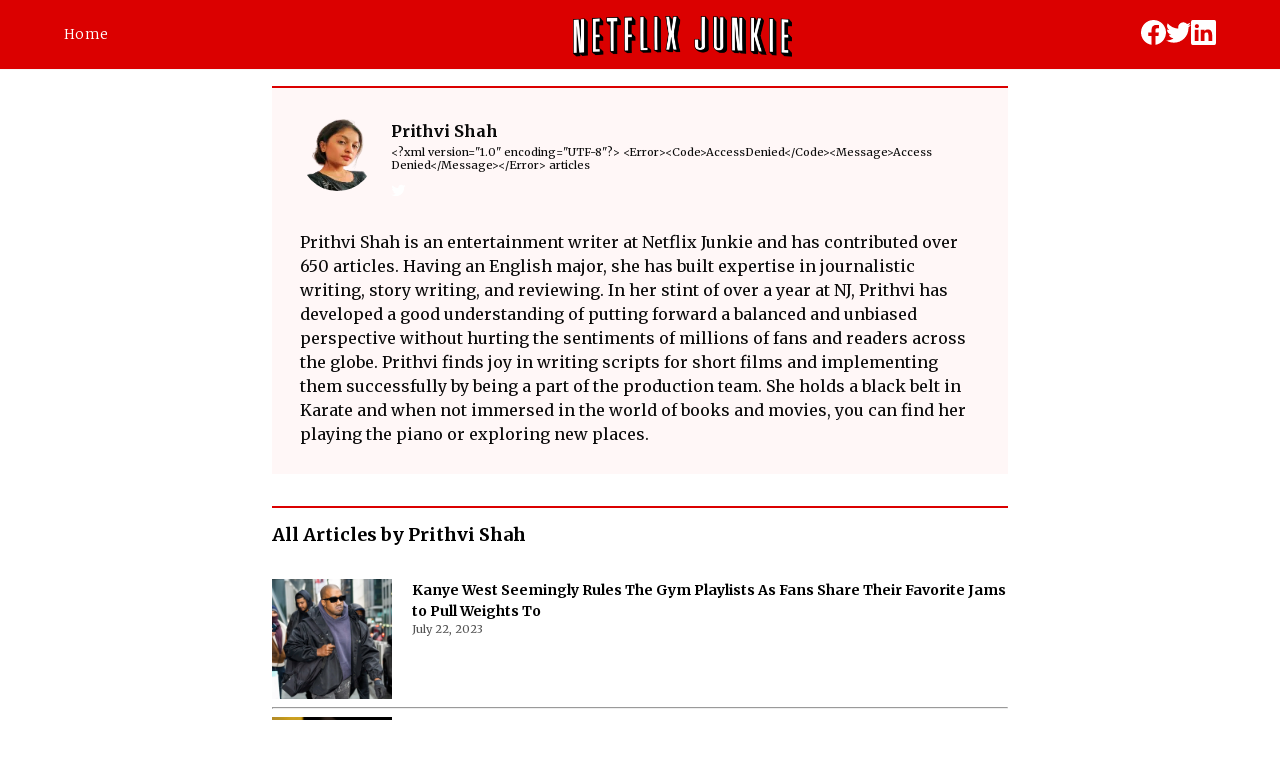

--- FILE ---
content_type: text/css; charset=utf-8
request_url: https://www.netflixjunkie.com/_next/static/css/04b47e2c9e45c3ef.css
body_size: -52
content:
.misc_es-image-loader-aspect-ratio__pCusT{z-index:0}@keyframes misc_shine__uyb1I{to{background-position-x:-200%}}.misc_loading__jVKkn{background:#eee;background:linear-gradient(110deg,#ececec 8%,#f5f5f5 18%,#ececec 33%);background-size:200% 100%;animation:misc_shine__uyb1I 1.5s linear infinite;z-index:1;border-radius:var(--borderRadius,5px)}

--- FILE ---
content_type: application/javascript; charset=utf-8
request_url: https://www.netflixjunkie.com/_next/static/8M5dL110NhH0oJ1Qgliba/_ssgManifest.js
body_size: -101
content:
self.__SSG_MANIFEST=new Set(["\u002Fabout-us","\u002Fauthors","\u002Fcontact-us","\u002Fcookies-policy","\u002Fcorrections-policy","\u002Feditorial-guidelines","\u002Fethics-policy","\u002Ffact-checking-policy","\u002Fgdpr-statement","\u002Fprivacy-policy","\u002Fterms-of-use"]);self.__SSG_MANIFEST_CB&&self.__SSG_MANIFEST_CB()

--- FILE ---
content_type: application/javascript; charset=utf-8
request_url: https://www.netflixjunkie.com/_next/static/8M5dL110NhH0oJ1Qgliba/_buildManifest.js
body_size: 1486
content:
self.__BUILD_MANIFEST=function(s,e,a,t,i,c,n,o,u,g,r,p,d,l,h,f,m,y,k,b,j,w,_,x,v,D,G){return{__rewrites:{afterFiles:[{has:s,source:"/sitemap_index.xml",destination:_},{has:s,source:"/sitemap-index.xml",destination:_},{has:s,source:"/sitemap_news.xml",destination:x},{has:s,source:"/sitemap-news.xml",destination:x},{has:s,source:"/:filename([a-zA-Z-_]*sitemap[a-zA-Z0-9-_]*.xml)",destination:"/api/sitemaps/:filename/"},{has:s,source:"/stories/",destination:v},{has:s,source:"/stories/amp/",destination:"/web-stories/amp/"},{has:s,source:"/www.netflixjunkie.com/web-stories/",destination:v},{has:s,source:"/stories/:slug/",destination:"/api/stories/:slug/"},{has:s,source:"/stories/:slug/bookend.json",destination:"/api/stories/:slug/bookend.json"},{has:s,source:"/:slug/amp/",destination:"/:slug/?amp=1"},{has:s,source:"/category/wrestling/wwe/:slug(wwe.*)/amp/",destination:"/:slug*/?amp=1"},{has:s,source:"/category/:slug*/amp/",destination:l},{has:s,source:"/category/:slug*/amp/page/",destination:l},{has:s,source:"/category/nba/:slug(nba.*)",destination:c},{has:s,source:"/category/nba/:slug(nascar.*)",destination:c},{has:s,source:"/category/wrestling/wwe/:slug(wwe.*)",destination:c},{has:s,source:"/category/boxing/:slug(boxing.*)",destination:c},{has:s,source:"/category/mercedes/:slug(f1.*)",destination:c},{has:s,source:"/category/mercedes/:slug(nascar.*)",destination:c},{has:s,source:"/category/:slug*/amp/page/:num/",destination:l},{has:s,source:"/category/:slug*/feed/",destination:"/api/feed/category/:slug*/"},{has:s,source:"/category/:slug*/feed/gn/",destination:"/api/feed/category/:slug*/?isGn=true"},{has:s,source:"/tag/:slug/amp/",destination:h},{has:s,source:"/tag/:slug/amp/page/",destination:h},{has:s,source:"/tag/:slug/amp/page/:num/",destination:h},{has:s,source:"/tag/:slug/feed/",destination:"/api/feed/tag/:slug/"},{has:s,source:"/tag/:slug/feed/gn/",destination:"/api/feed/tag/:slug/?isGn=true"},{has:s,source:"/amp/",destination:f},{has:s,source:"/amp/page/",destination:f},{has:s,source:"/amp/page/:num/",destination:f},{has:s,source:"/feed/",destination:"/api/feed/"},{has:s,source:"/feed/gn/",destination:"/api/feed/?isGn=true"},{has:[{type:m,key:y,value:"sBgVQgIJq1Oi8Xp5HjPJPm7i4EMv68T4ocSz5bGTCCNIGiCXhoyG88ZPDtx0i5e9"}],source:"/feed/msn/",destination:s},{has:s,source:"/feed/custom/",destination:s},{has:s,source:"/author/:slug/amp/",destination:k},{has:s,source:"/author/:slug/amp/page/",destination:k},{has:s,source:"/author/:slug/amp/page/:num/",destination:k},{has:s,source:"/wp-content/plugins/wordpress-seo/css/main-sitemap.xsl",destination:"/main-sitemap.xsl"},{has:s,source:"/tag/:slug/page/",destination:b},{has:s,source:"/tag/:slug/0/page/:num/",destination:b},{has:s,source:"/tag/:slug/page/:num/",destination:b},{has:s,source:"/category/:slug*/page/",destination:j},{has:s,source:"/category/:slug*/0/page/:num/",destination:j},{has:s,source:"/category/:slug*/page/:num/",destination:j},{has:s,source:"/page/",destination:"/"},{has:s,source:"/page/:num/",destination:"/"},{has:[{type:m,key:y,value:"Set7s8aQ9iGfpNz0jDt4S2nPiex1JzyX5D23bynPHDyOGARRnG5twJXbOFgpOdAd"}],source:"/slideshow/feed",destination:s},{has:[{type:m,key:y,value:"0Hywo1MoYyKTQHwL2gGuxkvDJ6HnQuDxuJNEGiMuNF5BgkiuMZBiPpF3pO88D8F6"}],source:"/video/feed",destination:"/api/video/feed"}],beforeFiles:[],fallback:[]},"/_error":["static/chunks/pages/_error-85094e3a347bebb8.js"],"/about-us":[e,"static/chunks/pages/about-us-22a646fbddb08e0c.js"],"/author/[slug]":[i,t,n,e,o,a,"static/chunks/pages/author/[slug]-bcd07f6ff9290a7a.js"],"/authors":[t,e,a,"static/chunks/pages/authors-2570e96ded13f02c.js"],"/category/[...slug]":[i,r,t,n,p,e,u,o,g,d,w,a,"static/chunks/pages/category/[...slug]-c166d7f51c2dcf27.js"],"/contact-us":[e,"static/chunks/pages/contact-us-da4008f3052c8dbc.js"],"/cookies-policy":[e,"static/chunks/pages/cookies-policy-9ad40dd427644611.js"],"/corrections-policy":[e,"static/chunks/pages/corrections-policy-927f43585004bfad.js"],"/editorial-guidelines":[e,"static/chunks/pages/editorial-guidelines-90abcdb6deaf67ca.js"],"/ethics-policy":[e,"static/chunks/pages/ethics-policy-a14f935bc3a01718.js"],"/fact-checking-policy":[e,"static/chunks/pages/fact-checking-policy-55d3ed894474e4a9.js"],"/gdpr-statement":[e,"static/chunks/pages/gdpr-statement-3b1959190c0a9ec7.js"],"/lv-landing":[i,t,u,g,G,a,"static/chunks/pages/lv-landing-27741b27fe18dd9d.js"],"/new/[slug]":[i,r,t,n,p,e,u,o,g,d,a,"static/chunks/pages/new/[slug]-f780106b153fe838.js"],"/privacy-policy":[e,"static/chunks/pages/privacy-policy-5e2a0baee342e620.js"],"/search":["static/chunks/pages/search-c32575e26402c385.js"],"/sv-landing":[i,t,u,G,a,"static/chunks/pages/sv-landing-650b3a6e9139f87a.js"],"/tag/[slug]":[i,r,t,n,p,e,u,o,g,d,w,a,"static/chunks/pages/tag/[slug]-6bbedafcb4de8d0f.js"],"/terms-of-use":[e,"static/chunks/pages/terms-of-use-a4140edfd3c2e050.js"],"/thank-you/[postID]":["static/css/dcf20e91b7d5d718.css","static/chunks/pages/thank-you/[postID]-6956fbf09cfc87df.js"],"/web-stories":[n,e,o,a,"static/chunks/pages/web-stories-47f56f42f3ebaefb.js"],"/[slug]":[i,r,t,n,p,e,u,o,g,d,w,a,"static/chunks/pages/[slug]-24d04ca72957d814.js"],sortedPages:["/_app","/_error","/about-us","/author/[slug]","/authors","/category/[...slug]","/contact-us","/cookies-policy","/corrections-policy","/editorial-guidelines","/ethics-policy","/fact-checking-policy","/gdpr-statement","/lv-landing","/new/[slug]","/privacy-policy","/search","/sv-landing","/tag/[slug]","/terms-of-use","/thank-you/[postID]","/web-stories","/[slug]"]}}(void 0,"static/chunks/6432-10a903682aa517a7.js","static/css/04b47e2c9e45c3ef.css","static/chunks/1924-6781df98782e72ce.js","static/chunks/75fc9c18-7b7a1972fe9d28a9.js","/:slug*","static/chunks/6081-3181ae9101dfcbc4.js","static/chunks/9696-0ffe8911bf952b3d.js","static/chunks/8259-beb90343030213a9.js","static/chunks/2181-a01438b5ef163fcc.js","static/chunks/2852872c-3d076d854ec030b1.js","static/chunks/6391-3c84865301bda077.js","static/chunks/3887-c81a90b20eb043ba.js","/category/:slug*/?amp=1","/tag/:slug/?amp=1","/?amp=1","query","token","/author/:slug/?amp=1","/tag/:slug/","/category/:slug*/","static/chunks/9621-f2a46313c913ff55.js","/api/sitemaps/sitemap.xml/","/api/sitemaps/sitemap.xml","/web-stories/",0,"static/chunks/7465-fc5f1e5a2c9980b6.js"),self.__BUILD_MANIFEST_CB&&self.__BUILD_MANIFEST_CB();

--- FILE ---
content_type: application/javascript; charset=utf-8
request_url: https://www.netflixjunkie.com/_next/static/chunks/6081-3181ae9101dfcbc4.js
body_size: 3046
content:
"use strict";(self.webpackChunk_N_E=self.webpackChunk_N_E||[]).push([[6081],{6081:function(t,e,n){function a(t){let e=Object.prototype.toString.call(t);return t instanceof Date||"object"==typeof t&&"[object Date]"===e?new t.constructor(+t):new Date("number"==typeof t||"[object Number]"===e||"string"==typeof t||"[object String]"===e?t:NaN)}function r(t,e){let n=a(t),r=a(e),i=n.getTime()-r.getTime();return i<0?-1:i>0?1:i}n.d(e,{Z:function(){return g}});let i={lessThanXSeconds:{one:"less than a second",other:"less than {{count}} seconds"},xSeconds:{one:"1 second",other:"{{count}} seconds"},halfAMinute:"half a minute",lessThanXMinutes:{one:"less than a minute",other:"less than {{count}} minutes"},xMinutes:{one:"1 minute",other:"{{count}} minutes"},aboutXHours:{one:"about 1 hour",other:"about {{count}} hours"},xHours:{one:"1 hour",other:"{{count}} hours"},xDays:{one:"1 day",other:"{{count}} days"},aboutXWeeks:{one:"about 1 week",other:"about {{count}} weeks"},xWeeks:{one:"1 week",other:"{{count}} weeks"},aboutXMonths:{one:"about 1 month",other:"about {{count}} months"},xMonths:{one:"1 month",other:"{{count}} months"},aboutXYears:{one:"about 1 year",other:"about {{count}} years"},xYears:{one:"1 year",other:"{{count}} years"},overXYears:{one:"over 1 year",other:"over {{count}} years"},almostXYears:{one:"almost 1 year",other:"almost {{count}} years"}};function o(t){return function(){let e=arguments.length>0&&void 0!==arguments[0]?arguments[0]:{},n=e.width?String(e.width):t.defaultWidth;return t.formats[n]||t.formats[t.defaultWidth]}}let u={date:o({formats:{full:"EEEE, MMMM do, y",long:"MMMM do, y",medium:"MMM d, y",short:"MM/dd/yyyy"},defaultWidth:"full"}),time:o({formats:{full:"h:mm:ss a zzzz",long:"h:mm:ss a z",medium:"h:mm:ss a",short:"h:mm a"},defaultWidth:"full"}),dateTime:o({formats:{full:"{{date}} 'at' {{time}}",long:"{{date}} 'at' {{time}}",medium:"{{date}}, {{time}}",short:"{{date}}, {{time}}"},defaultWidth:"full"})},s={lastWeek:"'last' eeee 'at' p",yesterday:"'yesterday at' p",today:"'today at' p",tomorrow:"'tomorrow at' p",nextWeek:"eeee 'at' p",other:"P"};function l(t){return(e,n)=>{let a;if("formatting"===((null==n?void 0:n.context)?String(n.context):"standalone")&&t.formattingValues){let e=t.defaultFormattingWidth||t.defaultWidth,r=(null==n?void 0:n.width)?String(n.width):e;a=t.formattingValues[r]||t.formattingValues[e]}else{let e=t.defaultWidth,r=(null==n?void 0:n.width)?String(n.width):t.defaultWidth;a=t.values[r]||t.values[e]}return a[t.argumentCallback?t.argumentCallback(e):e]}}function d(t){return function(e){let n,a=arguments.length>1&&void 0!==arguments[1]?arguments[1]:{},r=a.width,i=r&&t.matchPatterns[r]||t.matchPatterns[t.defaultMatchWidth],o=e.match(i);if(!o)return null;let u=o[0],s=r&&t.parsePatterns[r]||t.parsePatterns[t.defaultParseWidth],l=Array.isArray(s)?function(t,e){for(let n=0;n<t.length;n++)if(e(t[n]))return n}(s,t=>t.test(u)):function(t,e){for(let n in t)if(Object.prototype.hasOwnProperty.call(t,n)&&e(t[n]))return n}(s,t=>t.test(u));return n=t.valueCallback?t.valueCallback(l):l,{value:n=a.valueCallback?a.valueCallback(n):n,rest:e.slice(u.length)}}}let h={code:"en-US",formatDistance:(t,e,n)=>{let a;let r=i[t];return(a="string"==typeof r?r:1===e?r.one:r.other.replace("{{count}}",e.toString()),null==n?void 0:n.addSuffix)?n.comparison&&n.comparison>0?"in "+a:a+" ago":a},formatLong:u,formatRelative:(t,e,n,a)=>s[t],localize:{ordinalNumber:(t,e)=>{let n=Number(t),a=n%100;if(a>20||a<10)switch(a%10){case 1:return n+"st";case 2:return n+"nd";case 3:return n+"rd"}return n+"th"},era:l({values:{narrow:["B","A"],abbreviated:["BC","AD"],wide:["Before Christ","Anno Domini"]},defaultWidth:"wide"}),quarter:l({values:{narrow:["1","2","3","4"],abbreviated:["Q1","Q2","Q3","Q4"],wide:["1st quarter","2nd quarter","3rd quarter","4th quarter"]},defaultWidth:"wide",argumentCallback:t=>t-1}),month:l({values:{narrow:["J","F","M","A","M","J","J","A","S","O","N","D"],abbreviated:["Jan","Feb","Mar","Apr","May","Jun","Jul","Aug","Sep","Oct","Nov","Dec"],wide:["January","February","March","April","May","June","July","August","September","October","November","December"]},defaultWidth:"wide"}),day:l({values:{narrow:["S","M","T","W","T","F","S"],short:["Su","Mo","Tu","We","Th","Fr","Sa"],abbreviated:["Sun","Mon","Tue","Wed","Thu","Fri","Sat"],wide:["Sunday","Monday","Tuesday","Wednesday","Thursday","Friday","Saturday"]},defaultWidth:"wide"}),dayPeriod:l({values:{narrow:{am:"a",pm:"p",midnight:"mi",noon:"n",morning:"morning",afternoon:"afternoon",evening:"evening",night:"night"},abbreviated:{am:"AM",pm:"PM",midnight:"midnight",noon:"noon",morning:"morning",afternoon:"afternoon",evening:"evening",night:"night"},wide:{am:"a.m.",pm:"p.m.",midnight:"midnight",noon:"noon",morning:"morning",afternoon:"afternoon",evening:"evening",night:"night"}},defaultWidth:"wide",formattingValues:{narrow:{am:"a",pm:"p",midnight:"mi",noon:"n",morning:"in the morning",afternoon:"in the afternoon",evening:"in the evening",night:"at night"},abbreviated:{am:"AM",pm:"PM",midnight:"midnight",noon:"noon",morning:"in the morning",afternoon:"in the afternoon",evening:"in the evening",night:"at night"},wide:{am:"a.m.",pm:"p.m.",midnight:"midnight",noon:"noon",morning:"in the morning",afternoon:"in the afternoon",evening:"in the evening",night:"at night"}},defaultFormattingWidth:"wide"})},match:{ordinalNumber:(c={matchPattern:/^(\d+)(th|st|nd|rd)?/i,parsePattern:/\d+/i,valueCallback:t=>parseInt(t,10)},function(t){let e=arguments.length>1&&void 0!==arguments[1]?arguments[1]:{},n=t.match(c.matchPattern);if(!n)return null;let a=n[0],r=t.match(c.parsePattern);if(!r)return null;let i=c.valueCallback?c.valueCallback(r[0]):r[0];return{value:i=e.valueCallback?e.valueCallback(i):i,rest:t.slice(a.length)}}),era:d({matchPatterns:{narrow:/^(b|a)/i,abbreviated:/^(b\.?\s?c\.?|b\.?\s?c\.?\s?e\.?|a\.?\s?d\.?|c\.?\s?e\.?)/i,wide:/^(before christ|before common era|anno domini|common era)/i},defaultMatchWidth:"wide",parsePatterns:{any:[/^b/i,/^(a|c)/i]},defaultParseWidth:"any"}),quarter:d({matchPatterns:{narrow:/^[1234]/i,abbreviated:/^q[1234]/i,wide:/^[1234](th|st|nd|rd)? quarter/i},defaultMatchWidth:"wide",parsePatterns:{any:[/1/i,/2/i,/3/i,/4/i]},defaultParseWidth:"any",valueCallback:t=>t+1}),month:d({matchPatterns:{narrow:/^[jfmasond]/i,abbreviated:/^(jan|feb|mar|apr|may|jun|jul|aug|sep|oct|nov|dec)/i,wide:/^(january|february|march|april|may|june|july|august|september|october|november|december)/i},defaultMatchWidth:"wide",parsePatterns:{narrow:[/^j/i,/^f/i,/^m/i,/^a/i,/^m/i,/^j/i,/^j/i,/^a/i,/^s/i,/^o/i,/^n/i,/^d/i],any:[/^ja/i,/^f/i,/^mar/i,/^ap/i,/^may/i,/^jun/i,/^jul/i,/^au/i,/^s/i,/^o/i,/^n/i,/^d/i]},defaultParseWidth:"any"}),day:d({matchPatterns:{narrow:/^[smtwf]/i,short:/^(su|mo|tu|we|th|fr|sa)/i,abbreviated:/^(sun|mon|tue|wed|thu|fri|sat)/i,wide:/^(sunday|monday|tuesday|wednesday|thursday|friday|saturday)/i},defaultMatchWidth:"wide",parsePatterns:{narrow:[/^s/i,/^m/i,/^t/i,/^w/i,/^t/i,/^f/i,/^s/i],any:[/^su/i,/^m/i,/^tu/i,/^w/i,/^th/i,/^f/i,/^sa/i]},defaultParseWidth:"any"}),dayPeriod:d({matchPatterns:{narrow:/^(a|p|mi|n|(in the|at) (morning|afternoon|evening|night))/i,any:/^([ap]\.?\s?m\.?|midnight|noon|(in the|at) (morning|afternoon|evening|night))/i},defaultMatchWidth:"any",parsePatterns:{any:{am:/^a/i,pm:/^p/i,midnight:/^mi/i,noon:/^no/i,morning:/morning/i,afternoon:/afternoon/i,evening:/evening/i,night:/night/i}},defaultParseWidth:"any"})},options:{weekStartsOn:0,firstWeekContainsDate:1}},m={};function f(t){let e=a(t),n=new Date(Date.UTC(e.getFullYear(),e.getMonth(),e.getDate(),e.getHours(),e.getMinutes(),e.getSeconds(),e.getMilliseconds()));return n.setUTCFullYear(e.getFullYear()),+t-+n}var c,g=function(t,e,n){var i,o,u,s,l,d;let c,g,b;let y=null!==(o=null!==(i=null==n?void 0:n.locale)&&void 0!==i?i:m.locale)&&void 0!==o?o:h,v=r(t,e);if(isNaN(v))throw RangeError("Invalid time value");let M=Object.assign({},n,{addSuffix:null==n?void 0:n.addSuffix,comparison:v});v>0?(c=a(e),g=a(t)):(c=a(t),g=a(e));let w=(u=g,s=c,(d=null==void 0?void 0:(void 0).roundingMethod,t=>{let e=(d?Math[d]:Math.trunc)(t);return 0===e?0:e})((+a(u)-+a(s))/1e3)),p=Math.round((w-(f(g)-f(c))/1e3)/60);if(p<2){if(null==n?void 0:n.includeSeconds){if(w<5)return y.formatDistance("lessThanXSeconds",5,M);if(w<10)return y.formatDistance("lessThanXSeconds",10,M);if(w<20)return y.formatDistance("lessThanXSeconds",20,M);if(w<40)return y.formatDistance("halfAMinute",0,M);else if(w<60)return y.formatDistance("lessThanXMinutes",1,M);else return y.formatDistance("xMinutes",1,M)}return 0===p?y.formatDistance("lessThanXMinutes",1,M):y.formatDistance("xMinutes",p,M)}if(p<45)return y.formatDistance("xMinutes",p,M);if(p<90)return y.formatDistance("aboutXHours",1,M);if(p<1440)return y.formatDistance("aboutXHours",Math.round(p/60),M);if(p<2520)return y.formatDistance("xDays",1,M);if(p<43200)return y.formatDistance("xDays",Math.round(p/1440),M);if(p<86400)return b=Math.round(p/43200),y.formatDistance("aboutXMonths",b,M);if((b=function(t,e){let n;let i=a(t),o=a(e),u=r(i,o),s=Math.abs(function(t,e){let n=a(t),r=a(e);return 12*(n.getFullYear()-r.getFullYear())+(n.getMonth()-r.getMonth())}(i,o));if(s<1)n=0;else{1===i.getMonth()&&i.getDate()>27&&i.setDate(30),i.setMonth(i.getMonth()-u*s);let e=r(i,o)===-u;(function(t){let e=a(t);return+function(t){let e=a(t);return e.setHours(23,59,59,999),e}(e)==+function(t){let e=a(t),n=e.getMonth();return e.setFullYear(e.getFullYear(),n+1,0),e.setHours(23,59,59,999),e}(e)})(a(t))&&1===s&&1===r(t,o)&&(e=!1),n=u*(s-Number(e))}return 0===n?0:n}(g,c))<12)return y.formatDistance("xMonths",Math.round(p/43200),M);{let t=b%12,e=Math.trunc(b/12);return t<3?y.formatDistance("aboutXYears",e,M):t<9?y.formatDistance("overXYears",e,M):y.formatDistance("almostXYears",e+1,M)}}}}]);

--- FILE ---
content_type: application/javascript; charset=utf-8
request_url: https://www.netflixjunkie.com/_next/static/chunks/pages/author/%5Bslug%5D-bcd07f6ff9290a7a.js
body_size: 5118
content:
(self.webpackChunk_N_E=self.webpackChunk_N_E||[]).push([[3724,6750],{1296:function(t,a,e){var n=0/0,r=/^\s+|\s+$/g,o=/^[-+]0x[0-9a-f]+$/i,s=/^0b[01]+$/i,i=/^0o[0-7]+$/i,l=parseInt,c="object"==typeof e.g&&e.g&&e.g.Object===Object&&e.g,d="object"==typeof self&&self&&self.Object===Object&&self,f=c||d||Function("return this")(),m=Object.prototype.toString,x=Math.max,p=Math.min,u=function(){return f.Date.now()};function b(t){var a=typeof t;return!!t&&("object"==a||"function"==a)}function g(t){if("number"==typeof t)return t;if("symbol"==typeof(a=t)||a&&"object"==typeof a&&"[object Symbol]"==m.call(a))return n;if(b(t)){var a,e="function"==typeof t.valueOf?t.valueOf():t;t=b(e)?e+"":e}if("string"!=typeof t)return 0===t?t:+t;t=t.replace(r,"");var c=s.test(t);return c||i.test(t)?l(t.slice(2),c?2:8):o.test(t)?n:+t}t.exports=function(t,a,e){var n,r,o,s,i,l,c=0,d=!1,f=!1,m=!0;if("function"!=typeof t)throw TypeError("Expected a function");function h(a){var e=n,o=r;return n=r=void 0,c=a,s=t.apply(o,e)}function y(t){var e=t-l,n=t-c;return void 0===l||e>=a||e<0||f&&n>=o}function j(){var t,e,n,r=u();if(y(r))return k(r);i=setTimeout(j,(t=r-l,e=r-c,n=a-t,f?p(n,o-e):n))}function k(t){return(i=void 0,m&&n)?h(t):(n=r=void 0,s)}function w(){var t,e=u(),o=y(e);if(n=arguments,r=this,l=e,o){if(void 0===i)return c=t=l,i=setTimeout(j,a),d?h(t):s;if(f)return i=setTimeout(j,a),h(l)}return void 0===i&&(i=setTimeout(j,a)),s}return a=g(a)||0,b(e)&&(d=!!e.leading,o=(f="maxWait"in e)?x(g(e.maxWait)||0,a):o,m="trailing"in e?!!e.trailing:m),w.cancel=function(){void 0!==i&&clearTimeout(i),c=0,n=l=r=i=void 0},w.flush=function(){return void 0===i?s:k(u())},w}},5675:function(t,a,e){(window.__NEXT_P=window.__NEXT_P||[]).push(["/author/[slug]",function(){return e(2145)}])},8711:function(t,a,e){"use strict";var n=e(5893),r=e(645),o=e.n(r),s=e(4454),i=e(4312);a.Z=t=>{let{description:a,image:e,count:r,name:l,sameAs:c,slug:d,isAmp:f,isEmbed:m,imageLazy:x,imageWaitForHydrate:p,styleOverride:u,authorImg:b}=t,g=b||(e&&e.url?e.url:"");if(m){let t=(a||"").split("."),e=t.length>4?"".concat(t.splice(0,3).join("."),"."):a;return(0,n.jsxs)("div",{style:u||{},className:"jsx-8036aeadf3f860cf es-author-info",children:[(0,n.jsxs)("figure",{className:"jsx-8036aeadf3f860cf",children:[f?(0,n.jsx)("amp-img",{width:"75px",height:"75px",src:g,layout:"fixed",class:"jsx-8036aeadf3f860cf"}):(0,n.jsx)(i.default,{width:75,height:75,fixedDimensions:!0,source:g,lazy:x||!1,waitForHydrate:p||!1,identifier:"author-section-image"}),(0,n.jsxs)("figcaption",{className:"jsx-8036aeadf3f860cf",children:[(0,n.jsx)("p",{className:"jsx-8036aeadf3f860cf es-author-info-name",children:l}),r&&(0,n.jsx)("p",{className:"jsx-8036aeadf3f860cf es-author-sub-heading",children:"".concat(r," articles")}),(0,n.jsx)("div",{className:"jsx-8036aeadf3f860cf es-author-social-links",children:c&&(0,n.jsx)(s.Z,{links:c})})]})]}),(0,n.jsx)("div",{className:"jsx-8036aeadf3f860cf es-author-desc",children:e}),(0,n.jsx)("div",{style:{marginTop:"24px"},className:"jsx-8036aeadf3f860cf",children:(0,n.jsx)("a",{href:"".concat("https://www.netflixjunkie.com","/author/").concat(d,"/"),className:"jsx-8036aeadf3f860cf es-author-page-link",children:"ARTICLES BY AUTHOR"})}),(0,n.jsx)(o(),{id:"8036aeadf3f860cf",children:".es-author-info.jsx-8036aeadf3f860cf{padding:28px;background-color:#FFF7F7}.es-author-info.jsx-8036aeadf3f860cf figure.jsx-8036aeadf3f860cf{margin:0px;display:-webkit-box;display:-webkit-flex;display:-moz-box;display:-ms-flexbox;display:flex}.es-author-info.jsx-8036aeadf3f860cf figcaption.jsx-8036aeadf3f860cf{margin-left:16px}.es-author-info.jsx-8036aeadf3f860cf p.jsx-8036aeadf3f860cf{margin:3px 0}.es-author-info-name.jsx-8036aeadf3f860cf{font-style:normal;font-weight:bold;margin-top:0px;font-size:16px;line-height:24px;color:#0A0A0A}.es-author-sub-heading.jsx-8036aeadf3f860cf{font-style:normal;font-weight:normal;font-size:11px;line-height:13px;color:#0A0A0A}.es-author-social-links.jsx-8036aeadf3f860cf{margin-top:6px}.es-author-desc.jsx-8036aeadf3f860cf{font-style:normal;font-weight:normal;font-size:16px;line-height:24px;color:#0A0A0A;padding-top:32px}.es-author-page-link.jsx-8036aeadf3f860cf{text-decoration:none;background-color:#585858;padding:8px 16px;-webkit-border-radius:16px;-moz-border-radius:16px;border-radius:16px;font-style:normal;font-weight:bold;font-size:12px;line-height:16px;color:#FFF}.es-author-info.jsx-8036aeadf3f860cf img.jsx-8036aeadf3f860cf{-webkit-border-radius:50%;-moz-border-radius:50%;border-radius:50%}"})]})}return(0,n.jsxs)("div",{className:"jsx-8f4b957ddb4b1c3c es-author-info",children:[(0,n.jsxs)("figure",{className:"jsx-8f4b957ddb4b1c3c",children:[f?(0,n.jsx)("amp-img",{width:"75px",height:"75px",src:g,layout:"fixed",class:"jsx-8f4b957ddb4b1c3c"}):(0,n.jsx)("img",{src:g,width:"75px",height:"75px",className:"jsx-8f4b957ddb4b1c3c"}),(0,n.jsxs)("figcaption",{className:"jsx-8f4b957ddb4b1c3c",children:[(0,n.jsx)("p",{className:"jsx-8f4b957ddb4b1c3c es-author-info-name",children:l}),r&&(0,n.jsx)("p",{className:"jsx-8f4b957ddb4b1c3c es-author-sub-heading",children:"".concat(r," articles")}),(0,n.jsx)("div",{className:"jsx-8f4b957ddb4b1c3c es-author-social-links",children:c&&(0,n.jsx)(s.Z,{links:c})})]})]}),(0,n.jsx)("div",{className:"jsx-8f4b957ddb4b1c3c es-author-desc",children:a}),(0,n.jsx)(o(),{id:"8f4b957ddb4b1c3c",children:".es-author-info.jsx-8f4b957ddb4b1c3c{padding:28px;background-color:#FFF7F7;border-top:2px solid#db0000}.es-author-info.jsx-8f4b957ddb4b1c3c figure.jsx-8f4b957ddb4b1c3c{margin:0px;display:-webkit-box;display:-webkit-flex;display:-moz-box;display:-ms-flexbox;display:flex}.es-author-info.jsx-8f4b957ddb4b1c3c figcaption.jsx-8f4b957ddb4b1c3c{margin-left:16px}.es-author-info.jsx-8f4b957ddb4b1c3c p.jsx-8f4b957ddb4b1c3c{margin:3px 0}.es-author-info-name.jsx-8f4b957ddb4b1c3c{font-style:normal;font-weight:bold;margin-top:0px;font-size:16px;line-height:24px;color:#0A0A0A}.es-author-sub-heading.jsx-8f4b957ddb4b1c3c{font-style:normal;font-weight:normal;font-size:11px;line-height:13px;color:#0A0A0A}.es-author-social-links.jsx-8f4b957ddb4b1c3c{margin-top:6px}.es-author-desc.jsx-8f4b957ddb4b1c3c{font-style:normal;font-weight:normal;font-size:16px;line-height:24px;color:#0A0A0A;padding-top:32px}.es-author-info.jsx-8f4b957ddb4b1c3c img.jsx-8f4b957ddb4b1c3c{-webkit-border-radius:50%;-moz-border-radius:50%;border-radius:50%}"})]})}},4312:function(t,a,e){"use strict";e.r(a);var n=e(5893),r=e(9008),o=e.n(r),s=e(7294),i=e(2776),l=e(4558),c=e(5031),d=e.n(c);let f=(t,a,e)=>t?"[data-uri]":a?(0,i.Z)(e,"?width=150&blur=15"):null,m=(t,a,e,n)=>e.map(e=>{let r=Math.min(a*(n?3:1),e);return{url:(0,i.Z)(t,"?width=".concat(r)),computedSize:r,size:e}});a.default=t=>{let{width:a,height:e,source:r,identifier:c,lazy:x,waitForHydrate:p,imageIdentifier:u="secondary",fixedDimensions:b,style:g}=t,[h,y]=(0,s.useState)(f(p,x,r)),[j,k]=(0,s.useState)(!x),[w,v]=(0,s.useState)(!1),[A,z]=m(r,a,[600,900],b),N=e/a,_=c.replace("/","-"),O=()=>x||p?{}:{srcSet:"".concat(A.url," ").concat(2*A.computedSize,"w, ").concat(z.url," ").concat(2*z.computedSize,"w")};return(0,s.useEffect)(()=>{if(x){if(j){let t=new Image;t.onload=t=>{y(t.target.src)},t.src=(0,i.Z)(r)}else y((0,i.Z)(r,"?width=150&blur=15"))}else if(p){let t=new Image;t.onload=t=>{y(t.target.src)},t.src=(0,i.Z)(r)}else{let t=document.querySelector("img#img-tag-".concat(_));t.complete&&0!==t.naturalHeight&&v(!0)}},[j]),(0,n.jsxs)(n.Fragment,{children:[!p&&!x&&(0,n.jsxs)(o(),{children:[(0,n.jsx)("link",{rel:"preload",href:A.url,as:"image",media:"(max-width: ".concat(A.size,"px)")},"".concat(_,"-full-load-mobile")),(0,n.jsx)("link",{rel:"preload",href:z.url,as:"image",media:"(min-width: ".concat(A.size+1,"px)")},"".concat(_,"-full-load-desktop"))]}),(0,n.jsx)("div",{className:"".concat(d()["es-image-loader-aspect-ratio"]," ").concat(w||x?"":d().loading),style:{position:"relative",minWidth:"".concat(b?"".concat(a,"px"):"100%"),height:"0",paddingBottom:"".concat(b?"".concat(e,"px"):"".concat(100*N,"%"))},children:(0,n.jsx)(l.default,{getNode:t=>(0,n.jsx)("img",{id:"img-tag-".concat(_),src:h||A.url,...u.includes("focus")?{fetchpriority:"high"}:{fetchpriority:"low"},style:Object.assign({position:"absolute",zIndex:"0"},{width:"100%",height:"100%"},g),loading:j?"eager":"lazy",onLoad:()=>v(!0),ref:t,...O()}),onEnterViewport:()=>k(!0)})})]})}},7256:function(t,a,e){"use strict";var n=e(5893),r=e(645),o=e.n(r);a.Z=()=>(0,n.jsxs)(n.Fragment,{children:[(0,n.jsx)("div",{style:{position:"relative",height:"15px"},className:"jsx-1a5de545315dfe16",children:(0,n.jsx)("div",{id:"iron-factory",className:"jsx-1a5de545315dfe16"})}),(0,n.jsx)(o(),{id:"1a5de545315dfe16",children:'#iron-factory.jsx-1a5de545315dfe16,#iron-factory.jsx-1a5de545315dfe16:after,#iron-factory.jsx-1a5de545315dfe16:before{width:10px;height:10px;background-color:white;-webkit-border-radius:2px;-moz-border-radius:2px;border-radius:2px;-webkit-animation-duration:1.5s;-moz-animation-duration:1.5s;-o-animation-duration:1.5s;animation-duration:1.5s;-webkit-animation-iteration-count:infinite;-moz-animation-iteration-count:infinite;-o-animation-iteration-count:infinite;animation-iteration-count:infinite;position:absolute}#iron-factory.jsx-1a5de545315dfe16{left:50%;top:50%;-webkit-animation-name:move;-moz-animation-name:move;-o-animation-name:move;animation-name:move}#iron-factory.jsx-1a5de545315dfe16:after{left:15px;content:"";-webkit-animation-timing-function:ease-out;-moz-animation-timing-function:ease-out;-o-animation-timing-function:ease-out;animation-timing-function:ease-out;-webkit-animation-name:fade-out;-moz-animation-name:fade-out;-o-animation-name:fade-out;animation-name:fade-out}#iron-factory.jsx-1a5de545315dfe16:before{right:15px;content:"";-webkit-animation-timing-function:ease-in;-moz-animation-timing-function:ease-in;-o-animation-timing-function:ease-in;animation-timing-function:ease-in;-webkit-animation-name:drop-in;-moz-animation-name:drop-in;-o-animation-name:drop-in;animation-name:drop-in}@-webkit-keyframes drop-in{0%{-webkit-transform:translatey(-100%);transform:translatey(-100%);background-color:white}25%{-webkit-transform:translatey(0px);transform:translatey(0px);background-color:#db0000b5}100%{-webkit-transform:translatey(0px);transform:translatey(0px);background-color:#db0000}}@-moz-keyframes drop-in{0%{-moz-transform:translatey(-100%);transform:translatey(-100%);background-color:white}25%{-moz-transform:translatey(0px);transform:translatey(0px);background-color:#db0000b5}100%{-moz-transform:translatey(0px);transform:translatey(0px);background-color:#db0000}}@-o-keyframes drop-in{0%{-o-transform:translatey(-100%);transform:translatey(-100%);background-color:white}25%{-o-transform:translatey(0px);transform:translatey(0px);background-color:#db0000b5}100%{-o-transform:translatey(0px);transform:translatey(0px);background-color:#db0000}}@keyframes drop-in{0%{-webkit-transform:translatey(-100%);-moz-transform:translatey(-100%);-o-transform:translatey(-100%);transform:translatey(-100%);background-color:white}25%{-webkit-transform:translatey(0px);-moz-transform:translatey(0px);-o-transform:translatey(0px);transform:translatey(0px);background-color:#db0000b5}100%{-webkit-transform:translatey(0px);-moz-transform:translatey(0px);-o-transform:translatey(0px);transform:translatey(0px);background-color:#db0000}}@-webkit-keyframes fade-out{0%{-webkit-transform:translatey(0px);transform:translatey(0px);background-color:#db0000}40%{-webkit-transform:translatey(0px);transform:translatey(0px);background-color:#db0000}50%{-webkit-transform:translatey(0px);transform:translatey(0px);background-color:white}100%{-webkit-transform:translatey(0px);transform:translatey(0px);background-color:white}}@-moz-keyframes fade-out{0%{-moz-transform:translatey(0px);transform:translatey(0px);background-color:#db0000}40%{-moz-transform:translatey(0px);transform:translatey(0px);background-color:#db0000}50%{-moz-transform:translatey(0px);transform:translatey(0px);background-color:white}100%{-moz-transform:translatey(0px);transform:translatey(0px);background-color:white}}@-o-keyframes fade-out{0%{-o-transform:translatey(0px);transform:translatey(0px);background-color:#db0000}40%{-o-transform:translatey(0px);transform:translatey(0px);background-color:#db0000}50%{-o-transform:translatey(0px);transform:translatey(0px);background-color:white}100%{-o-transform:translatey(0px);transform:translatey(0px);background-color:white}}@keyframes fade-out{0%{-webkit-transform:translatey(0px);-moz-transform:translatey(0px);-o-transform:translatey(0px);transform:translatey(0px);background-color:#db0000}40%{-webkit-transform:translatey(0px);-moz-transform:translatey(0px);-o-transform:translatey(0px);transform:translatey(0px);background-color:#db0000}50%{-webkit-transform:translatey(0px);-moz-transform:translatey(0px);-o-transform:translatey(0px);transform:translatey(0px);background-color:white}100%{-webkit-transform:translatey(0px);-moz-transform:translatey(0px);-o-transform:translatey(0px);transform:translatey(0px);background-color:white}}@-webkit-keyframes move{0%{background-color:#db0000;-webkit-transform:translatex(0px);transform:translatex(0px)}50%{background-color:#db0000;-webkit-transform:translatex(0px);transform:translatex(0px)}100%{background-color:#db0000;-webkit-transform:translatex(15px);transform:translatex(15px)}}@-moz-keyframes move{0%{background-color:#db0000;-moz-transform:translatex(0px);transform:translatex(0px)}50%{background-color:#db0000;-moz-transform:translatex(0px);transform:translatex(0px)}100%{background-color:#db0000;-moz-transform:translatex(15px);transform:translatex(15px)}}@-o-keyframes move{0%{background-color:#db0000;-o-transform:translatex(0px);transform:translatex(0px)}50%{background-color:#db0000;-o-transform:translatex(0px);transform:translatex(0px)}100%{background-color:#db0000;-o-transform:translatex(15px);transform:translatex(15px)}}@keyframes move{0%{background-color:#db0000;-webkit-transform:translatex(0px);-moz-transform:translatex(0px);-o-transform:translatex(0px);transform:translatex(0px)}50%{background-color:#db0000;-webkit-transform:translatex(0px);-moz-transform:translatex(0px);-o-transform:translatex(0px);transform:translatex(0px)}100%{background-color:#db0000;-webkit-transform:translatex(15px);-moz-transform:translatex(15px);-o-transform:translatex(15px);transform:translatex(15px)}}'})]})},4454:function(t,a,e){"use strict";var n=e(5893),r=e(4897);a.Z=t=>{let{links:a,type:e,name:o}=t;return a.map(t=>t.includes("facebook")?(0,n.jsx)("a",{href:t,target:"_blank",rel:"noreferrer noopener",style:{display:"inline-block",margin:"0px"},children:(0,n.jsx)(r.Vq,{type:"solid",style:{verticalAlign:"bottom"}})},t):t.includes("instagram")?(0,n.jsx)("a",{href:t,target:"_blank",rel:"noreferrer noopener",style:{display:"inline-block",margin:"0px 10px 0px 0px"},children:(0,n.jsx)(r.yu,{style:{verticalAlign:"bottom",width:"14px",height:"14px"}})},t):t.includes("linkedin")?(0,n.jsx)("a",{href:t,target:"_blank",rel:"noreferrer noopener",style:{display:"inline-block",margin:"0px 10px 0px 0px"},children:(0,n.jsx)(r.nI,{type:"solid",style:{verticalAlign:"bottom",width:"17px",height:"17px"}})},t):t.includes("twitter")?(0,n.jsx)("a",{href:t,target:"_blank",rel:"noreferrer noopener",style:{display:"inline-block",margin:"0px 10px 0px 0px"},children:(0,n.jsx)(r.Zm,{type:"solid",style:{verticalAlign:"bottom",width:"15px",height:"15px"}})},t):t.includes("mailto:")?(0,n.jsx)("a",{href:t,target:"_blank",rel:"noreferrer noopener",style:{display:"inline-block",margin:"0px 10px 0px 0px"},children:(0,n.jsx)(r.bV,{type:"solid",style:{verticalAlign:"bottom",width:"16px",height:"16px"}})},t):null).filter(t=>t&&(t.key.includes(o||"http")||t.key.includes("mailto")))}},2145:function(t,a,e){"use strict";e.r(a),e.d(a,{__N_SSP:function(){return f},config:function(){return m},default:function(){return x}});var n=e(5893),r=e(645),o=e.n(r),s=e(8711),i=e(9696),l=e(9135),c=e(9008),d=e.n(c);e(8967),e(6432),e(3646),e(2447),e(9403),e(381);var f=!0;let m={amp:"hybrid"};var x=t=>{let{metaAuthorDetails:a,authorPostCount:e,posts:r,id:c,slug:f,metaTagsDom:m,canonicalUrl:x,headJson:p}=t,u=(0,l.useAmp)(),b=null;return p&&(b=JSON.parse(p)),(0,n.jsxs)(n.Fragment,{children:[(0,n.jsxs)(d(),{children:[(0,n.jsx)("link",{rel:"alternate",href:x,hrefLang:"en-us",className:"jsx-e26e1e145832c2ca"}),u?null:x.endsWith("/")?(0,n.jsx)("link",{rel:"amphtml",href:"".concat(x,"amp/"),className:"jsx-e26e1e145832c2ca"}):(0,n.jsx)("link",{rel:"amphtml",href:"".concat(x,"/amp/"),className:"jsx-e26e1e145832c2ca"})]}),b&&(0,n.jsx)(d(),{children:(0,n.jsx)("script",{type:"application/ld+json",dangerouslySetInnerHTML:{__html:JSON.stringify(b.schema)},className:"jsx-e26e1e145832c2ca"})}),(0,n.jsxs)("main",{style:{margin:"16px"},className:"jsx-e26e1e145832c2ca es-primary-content",children:[(0,n.jsx)(s.Z,{count:e,isAmp:u,...a}),(0,n.jsx)("div",{style:{marginTop:"32px",borderTop:"2px solid #db0000"},className:"jsx-e26e1e145832c2ca",children:(0,n.jsx)(i.default,{title:"All Articles by ".concat(a.name),slug:f,id:c,name:a.name,type:"author",posts:r,infiniteFetch:!0,loadedPages:1,perPage:10,isAmp:u})})]}),u&&(0,n.jsxs)("amp-script",{layout:"container",src:"".concat("https://www.netflixjunkie.com","/amp-author-feed-loader.js"),height:"25",class:"jsx-e26e1e145832c2ca",children:[(0,n.jsx)("div",{id:"more-content-wrapper",style:{width:"calc(100vw - 32px)",margin:"0 16px"},className:"jsx-e26e1e145832c2ca"}),(0,n.jsx)("div",{style:{marginTop:"8px",marginBottom:"48px",display:"flex",justifyContent:"center"},className:"jsx-e26e1e145832c2ca",children:(0,n.jsx)("button",{id:"trigger-load-more",on:'tap:AMP.setState({ action: "Loading ..." })',"data-amp-bind-text":"action",style:{padding:"5px 10px",border:"none",outline:"none",background:"#ffffff",color:"#db0000",border:"2px solid #db0000",borderRadius:"6px",fontWeight:700},"data-author-id":c,className:"jsx-e26e1e145832c2ca",children:"More Articles"})})]}),u&&(0,n.jsx)("amp-analytics",{config:"https://www.googletagmanager.com/amp.json?id=GTM-WPLG98S&gtm.url=".concat("https://www.netflixjunkie.com","/author/").concat(f,"/"),"data-credentials":"include",class:"jsx-e26e1e145832c2ca"}),u&&(0,n.jsx)("amp-analytics",{config:"https://www.googletagmanager.com/amp.json?id=GTM-NSHRXC7&gtm.url=".concat("https://www.netflixjunkie.com","/author/").concat(f,"/"),"data-credentials":"include",class:"jsx-e26e1e145832c2ca"}),(0,n.jsx)(o(),{id:"e26e1e145832c2ca",children:".es-primary-content.jsx-e26e1e145832c2ca{padding:70px 0 0 0}@media only screen and (min-width:600px){.es-primary-content.jsx-e26e1e145832c2ca{padding:70px 8vw 0 8vw}}@media only screen and (min-width:1200px){.es-primary-content.jsx-e26e1e145832c2ca{padding:70px 20vw 0 20vw}}"})]})}},4558:function(t,a,e){"use strict";e.r(a);let n=(0,e(9231).ZP)(t=>{let{getNode:a,forwardedRef:e,inViewport:n,enterCount:r}=t;return a(e,n,r)});a.default=n},5031:function(t){t.exports={"es-image-loader-aspect-ratio":"misc_es-image-loader-aspect-ratio__pCusT",loading:"misc_loading__jVKkn",shine:"misc_shine__uyb1I"}},6709:function(t,a,e){"use strict";e.d(a,{C:function(){return s}});var n=e(7294),r=e(1296),o=e.n(r);function s(t,a){var e=(0,n.useMemo)(function(){var t,e,n,r;return{offset:null!=(t=null==a?void 0:a.offset)?t:0,debounce:null!=(e=null==a?void 0:a.debounce)?e:200,debounceOptions:null!=(n=null==a?void 0:a.debounceOptions)?n:{leading:!0},triggerOnNoScroll:null!=(r=null==a?void 0:a.triggerOnNoScroll)&&r}},[null==a?void 0:a.offset,null==a?void 0:a.debounce,null==a?void 0:a.debounceOptions,null==a?void 0:a.triggerOnNoScroll]),r=e.offset,s=e.triggerOnNoScroll,i=e.debounce,l=e.debounceOptions,c=(0,n.useMemo)(function(){return i?o()(t,i,l):t},[i,t]),d=(0,n.useRef)(null),f=(0,n.useCallback)(function(){if(null!=d.current){var t=d.current,a=Math.round(t.scrollTop+t.clientHeight);Math.round(t.scrollHeight-r)<=a&&c()}else{var e=document.scrollingElement||document.documentElement,n=Math.round(e.scrollTop+window.innerHeight);Math.round(e.scrollHeight-r)<=n&&c()}},[r,t,d.current]);return(0,n.useEffect)(function(){var t=d.current;return null!=t?t.addEventListener("scroll",f):window.addEventListener("scroll",f),s&&f(),function(){null!=t?t.removeEventListener("scroll",f):window.removeEventListener("scroll",f)}},[f,i]),d}}},function(t){t.O(0,[4885,1924,6081,6432,9696,2888,9774,179],function(){return t(t.s=5675)}),_N_E=t.O()}]);

--- FILE ---
content_type: application/javascript; charset=utf-8
request_url: https://www.netflixjunkie.com/_next/static/chunks/pages/_app-baa87ed2d39cc75d.js
body_size: 27861
content:
(self.webpackChunk_N_E=self.webpackChunk_N_E||[]).push([[2888],{9135:function(e,t,n){e.exports=n(2617)},3454:function(e,t,n){"use strict";var i,s;e.exports=(null==(i=n.g.process)?void 0:i.env)&&"object"==typeof(null==(s=n.g.process)?void 0:s.env)?n.g.process:n(7663)},1118:function(e,t,n){(window.__NEXT_P=window.__NEXT_P||[]).push(["/_app",function(){return n(4840)}])},4897:function(e,t,n){"use strict";n.d(t,{Tt:function(){return x},DV:function(){return h},KB:function(){return w},Uo:function(){return j},Vq:function(){return s},I1:function(){return m},sz:function(){return C},yu:function(){return d},nI:function(){return c},bV:function(){return u},RZ:function(){return f},dG:function(){return g},MP:function(){return o},W1:function(){return p},Ql:function(){return l},Zm:function(){return r},ud:function(){return a}});var i=n(5893),s=e=>{let{type:t,style:n}=e;return"solid"===t?(0,i.jsx)("svg",{width:"16",height:"16",viewBox:"0 0 100 100",fill:"none",xmlns:"http://www.w3.org/2000/svg",style:n,children:(0,i.jsx)("path",{d:"m40.4 55.2c-.3 0-6.9 0-9.9 0-1.6 0-2.1-.6-2.1-2.1 0-4 0-8.1 0-12.1 0-1.6.6-2.1 2.1-2.1h9.9c0-.3 0-6.1 0-8.8 0-4 .7-7.8 2.7-11.3 2.1-3.6 5.1-6 8.9-7.4 2.5-.9 5-1.3 7.7-1.3h9.8c1.4 0 2 .6 2 2v11.4c0 1.4-.6 2-2 2-2.7 0-5.4 0-8.1.1-2.7 0-4.1 1.3-4.1 4.1-.1 3 0 5.9 0 9h11.6c1.6 0 2.2.6 2.2 2.2v12.1c0 1.6-.5 2.1-2.2 2.1-3.6 0-11.3 0-11.6 0v32.6c0 1.7-.5 2.3-2.3 2.3-4.2 0-8.3 0-12.5 0-1.5 0-2.1-.6-2.1-2.1 0-10.5 0-32.4 0-32.7z",fill:"white"})}):(0,i.jsx)("svg",{width:"24",height:"24",viewBox:"0 0 24 24",fill:"none",xmlns:"http://www.w3.org/2000/svg",style:n,children:(0,i.jsx)("path",{d:"M24 12C24 5.37188 18.6281 0 12 0C5.37188 0 0 5.37188 0 12C0 18.6281 5.37188 24 12 24C12.0703 24 12.1406 24 12.2109 23.9953V14.6578H9.63281V11.6531H12.2109V9.44062C12.2109 6.87656 13.7766 5.47969 16.0641 5.47969C17.1609 5.47969 18.1031 5.55938 18.375 5.59688V8.27813H16.8C15.5578 8.27813 15.3141 8.86875 15.3141 9.73594V11.6484H18.2906L17.9016 14.6531H15.3141V23.5359C20.3297 22.0969 24 17.4797 24 12Z",fill:"black"})})},r=e=>{let{type:t,style:n}=e;if("solid"===t)return(0,i.jsx)("svg",{width:"16",height:"16",viewBox:"0 0 16 16",fill:"none",xmlns:"http://www.w3.org/2000/svg",style:n,children:(0,i.jsx)("path",{d:"M5.21251 14.007C10.8732 14.007 13.9688 9.31731 13.9688 5.25075C13.9688 5.11756 13.966 4.98491 13.9601 4.853C14.5609 4.41856 15.0831 3.87643 15.4952 3.25935C14.9438 3.50455 14.3503 3.66939 13.7279 3.74397C14.3632 3.36282 14.851 2.76014 15.0811 2.0417C14.4865 2.39422 13.828 2.65034 13.1269 2.78867C12.5654 2.19049 11.7657 1.81641 10.8804 1.81641C9.18101 1.81641 7.80274 3.19458 7.80274 4.89346C7.80274 5.13508 7.8298 5.36991 7.88255 5.5952C5.32479 5.4665 3.05663 4.24198 1.53893 2.37982C1.27475 2.83454 1.12229 3.36291 1.12229 3.92669C1.12229 4.99427 1.66561 5.937 2.49175 6.4883C1.98686 6.4728 1.51261 6.33419 1.09798 6.10349C1.09752 6.11642 1.09752 6.12899 1.09752 6.14275C1.09752 7.63321 2.15831 8.87764 3.56666 9.15962C3.30798 9.22998 3.03581 9.26787 2.75511 9.26787C2.55715 9.26787 2.36415 9.24842 2.17665 9.21237C2.56844 10.4352 3.70463 11.325 5.05162 11.3499C3.99826 12.1755 2.67136 12.6673 1.22925 12.6673C0.981204 12.6673 0.736005 12.653 0.495117 12.6246C1.85715 13.4976 3.47447 14.0071 5.2126 14.0071",fill:"white"})});if("blue-with-background"===t){let e=Object.assign({enableBackground:"new 0 0 112.197 112.197"},n);return(0,i.jsx)("svg",{version:"1.1",id:"Capa_1",xmlns:"http://www.w3.org/2000/svg",x:"0px",y:"0px",viewBox:"0 0 112.197 112.197",style:e,xmlSpace:"preserve",children:(0,i.jsxs)("g",{children:[(0,i.jsx)("circle",{style:{fill:"#55ACEE"},cx:"56.099",cy:"56.098",r:"56.098"}),(0,i.jsx)("g",{children:(0,i.jsx)("path",{style:{fill:"#F1F2F2"},d:"M90.461,40.316c-2.404,1.066-4.99,1.787-7.702,2.109c2.769-1.659,4.894-4.284,5.897-7.417 c-2.591,1.537-5.462,2.652-8.515,3.253c-2.446-2.605-5.931-4.233-9.79-4.233c-7.404,0-13.409,6.005-13.409,13.409 c0,1.051,0.119,2.074,0.349,3.056c-11.144-0.559-21.025-5.897-27.639-14.012c-1.154,1.98-1.816,4.285-1.816,6.742 c0,4.651,2.369,8.757,5.965,11.161c-2.197-0.069-4.266-0.672-6.073-1.679c-0.001,0.057-0.001,0.114-0.001,0.17 c0,6.497,4.624,11.916,10.757,13.147c-1.124,0.308-2.311,0.471-3.532,0.471c-0.866,0-1.705-0.083-2.523-0.239 c1.706,5.326,6.657,9.203,12.526,9.312c-4.59,3.597-10.371,5.74-16.655,5.74c-1.08,0-2.15-0.063-3.197-0.188 c5.931,3.806,12.981,6.025,20.553,6.025c24.664,0,38.152-20.432,38.152-38.153c0-0.581-0.013-1.16-0.039-1.734 C86.391,45.366,88.664,43.005,90.461,40.316L90.461,40.316z"})})]})})}return(0,i.jsx)("svg",{width:"24",height:"24",viewBox:"0 0 24 24",fill:"none",xmlns:"http://www.w3.org/2000/svg",style:n,children:(0,i.jsx)("path",{d:"M12 0C5.3736 0 0 5.3736 0 12C0 18.6264 5.3736 24 12 24C18.6264 24 24 18.6264 24 12C24 5.3736 18.6264 0 12 0ZM17.4791 9.35632C17.4844 9.47443 17.4869 9.59308 17.4869 9.71228C17.4869 13.3519 14.7166 17.5488 9.65021 17.549H9.65039H9.65021C8.09473 17.549 6.64728 17.0931 5.42834 16.3118C5.64386 16.3372 5.86322 16.3499 6.08533 16.3499C7.37585 16.3499 8.56348 15.9097 9.50629 15.1708C8.30054 15.1485 7.28394 14.3522 6.93311 13.2578C7.10101 13.29 7.27368 13.3076 7.45074 13.3076C7.70215 13.3076 7.94568 13.2737 8.17712 13.2105C6.91681 12.9582 5.96741 11.8444 5.96741 10.5106C5.96741 10.4982 5.96741 10.487 5.96777 10.4755C6.33893 10.6818 6.76337 10.806 7.21527 10.8199C6.47571 10.3264 5.98956 9.48285 5.98956 8.52722C5.98956 8.02258 6.12598 7.5498 6.36255 7.14276C7.72083 8.80939 9.75073 9.90546 12.0399 10.0206C11.9927 9.81885 11.9683 9.60864 11.9683 9.39258C11.9683 7.87207 13.2019 6.63849 14.723 6.63849C15.5153 6.63849 16.2308 6.97339 16.7335 7.50879C17.361 7.38501 17.9502 7.15576 18.4825 6.84027C18.2765 7.48315 17.84 8.02258 17.2712 8.36371C17.8284 8.29706 18.3594 8.14929 18.8529 7.92993C18.4843 8.48236 18.0168 8.96759 17.4791 9.35632Z",fill:"black"})})},o=e=>{let{type:t,style:n}=e;return(0,i.jsxs)("svg",{width:"24",height:"24",viewBox:"0 0 33 33",fill:"none",xmlns:"http://www.w3.org/2000/svg",style:n,children:[(0,i.jsxs)("g",{clipPath:"url(#reddit-clip-path)",children:[(0,i.jsx)("path",{d:"M19.8506 22.0193C19.1338 22.7361 17.598 22.992 16.5035 22.992C15.4058 22.992 13.8731 22.7361 13.1563 22.0193C12.9866 21.8497 12.7147 21.8497 12.5452 22.0193C12.3755 22.189 12.3755 22.461 12.5452 22.6304C13.6812 23.7664 15.8636 23.856 16.5035 23.856C17.1434 23.856 19.3226 23.7664 20.462 22.6304C20.6282 22.4608 20.6282 22.1888 20.462 22.0193C20.2923 21.8497 20.0203 21.8497 19.8506 22.0193Z",fill:"black"}),(0,i.jsx)("path",{d:"M14.5005 18.2273C14.5005 17.3088 13.7517 16.5601 12.8333 16.5601C11.915 16.5601 11.166 17.3088 11.166 18.2273C11.166 19.1455 11.915 19.8945 12.8333 19.8945C13.7517 19.8945 14.5005 19.1458 14.5005 18.2273Z",fill:"black"}),(0,i.jsx)("path",{d:"M16.5 0.560059C7.66479 0.560059 0.5 7.72485 0.5 16.5601C0.5 25.3953 7.66479 32.5601 16.5 32.5601C25.3352 32.5601 32.5 25.3953 32.5 16.5601C32.5 7.72485 25.3352 0.560059 16.5 0.560059ZM25.7832 18.6943C25.8184 18.9248 25.8376 19.1584 25.8376 19.3953C25.8376 22.9856 21.6584 25.8945 16.5032 25.8945C11.3479 25.8945 7.1687 22.9856 7.1687 19.3953C7.1687 19.1553 7.18799 18.9185 7.22314 18.688C6.4104 18.3232 5.84399 17.5073 5.84399 16.5601C5.84399 15.2737 6.88721 14.2273 8.17676 14.2273C8.80396 14.2273 9.37036 14.4736 9.78955 14.877C11.4087 13.709 13.6489 12.9631 16.1416 12.8992C16.1416 12.8672 17.3064 7.31836 17.3064 7.31836C17.3289 7.20972 17.3928 7.1167 17.4856 7.05615C17.5784 6.99536 17.6904 6.97607 17.7993 6.99854L21.6777 7.82397C21.9497 7.27368 22.5095 6.89282 23.1655 6.89282C24.0872 6.89282 24.8328 7.63843 24.8328 8.56006C24.8328 9.48169 24.0872 10.2273 23.1655 10.2273C22.2727 10.2273 21.5496 9.52319 21.5081 8.64014L18.0359 7.90088L16.9736 12.9026C19.4216 12.9888 21.6201 13.7312 23.2136 14.8833C23.6328 14.4771 24.2024 14.2273 24.8328 14.2273C26.1226 14.2273 27.1655 15.2705 27.1655 16.5601C27.1655 17.5137 26.5928 18.3296 25.7832 18.6943Z",fill:"black"}),(0,i.jsx)("path",{d:"M20.1672 16.5601C19.2488 16.5601 18.5 17.3088 18.5 18.2273C18.5 19.1455 19.2488 19.8945 20.1672 19.8945C21.0854 19.8945 21.8345 19.1455 21.8345 18.2273C21.8345 17.3088 21.0857 16.5601 20.1672 16.5601Z",fill:"black"})]}),(0,i.jsx)("defs",{children:(0,i.jsx)("clipPath",{id:"reddit-clip-path",children:(0,i.jsx)("rect",{width:"32",height:"32",fill:"white",transform:"translate(0.5 0.560059)"})})})]})},a=e=>{let{type:t,style:n}=e;return(0,i.jsxs)("svg",{width:"24",height:"24",viewBox:"0 0 24 24",fill:"none",xmlns:"http://www.w3.org/2000/svg",style:n,children:[(0,i.jsx)("path",{d:"M12 0C5.3736 0 0 5.3736 0 12C0 18.6264 5.3736 24 12 24C18.6264 24 24 18.6264 24 12C24 5.3736 18.6264 0 12 0ZM12.2543 18.9868C12.2542 18.9868 12.2545 18.9868 12.2543 18.9868H12.2514C11.0493 18.9862 9.8681 18.6848 8.81909 18.1128L5.01178 19.1113L6.03076 15.3906C5.40216 14.3018 5.07147 13.0666 5.07202 11.8011C5.07367 7.84241 8.29559 4.62177 12.2543 4.62177C14.1755 4.6225 15.9789 5.3703 17.3348 6.72729C18.6909 8.08447 19.4372 9.88843 19.4365 11.8068C19.4348 15.7657 16.2125 18.9868 12.2543 18.9868Z",fill:"black"}),(0,i.jsx)("path",{d:"M12.2563 5.83447C8.96356 5.83447 6.28564 8.51129 6.28418 11.8017C6.28381 12.9293 6.59949 14.0273 7.19696 14.9775L7.33887 15.2032L6.73572 17.4055L8.99506 16.8129L9.21314 16.9422C10.1296 17.486 11.1802 17.7737 12.2514 17.774H12.2538C15.544 17.774 18.2219 15.097 18.2234 11.8065C18.2239 10.2118 17.6036 8.71252 16.4766 7.58459C15.3495 6.45667 13.8506 5.83502 12.2563 5.83447ZM15.7676 14.3674C15.618 14.7863 14.9011 15.1688 14.5563 15.2205C14.2471 15.2666 13.856 15.2858 13.426 15.1494C13.1653 15.0667 12.8311 14.9562 12.4028 14.7715C10.6027 13.9944 9.427 12.1824 9.33728 12.0626C9.24756 11.9429 8.60449 11.0898 8.60449 10.2067C8.60449 9.32373 9.06812 8.88959 9.23254 8.71014C9.39716 8.53052 9.59161 8.48566 9.71118 8.48566C9.83075 8.48566 9.9505 8.48676 10.0551 8.49188C10.1653 8.49738 10.3132 8.44995 10.4588 8.79987C10.6084 9.15912 10.9673 10.0421 11.0121 10.1318C11.057 10.2217 11.0869 10.3264 11.0272 10.4462C10.9673 10.5659 10.7684 10.8243 10.5786 11.0598C10.4989 11.1584 10.3951 11.2463 10.4998 11.426C10.6044 11.6054 10.9647 12.193 11.4981 12.6687C12.1837 13.2799 12.7619 13.4692 12.9413 13.5591C13.1206 13.6489 13.2253 13.6339 13.3301 13.5143C13.4346 13.3945 13.7787 12.9904 13.8983 12.8108C14.0178 12.6312 14.1376 12.6612 14.302 12.7211C14.4666 12.7808 15.3488 13.2149 15.5283 13.3046C15.7077 13.3945 15.8273 13.4394 15.8721 13.5143C15.9172 13.5892 15.9172 13.9482 15.7676 14.3674Z",fill:"black"})]})},l=e=>{let{type:t,style:n}=e;return(0,i.jsx)("svg",{width:"17",height:"16",viewBox:"0 0 17 16",fill:"none",xmlns:"http://www.w3.org/2000/svg",style:n,children:(0,i.jsx)("path",{d:"M2.00002 12C2.0657 12.0001 2.13074 11.9872 2.19142 11.9621C2.2521 11.9369 2.30721 11.9 2.3536 11.8535L6.50002 7.70713L8.64644 9.85355C8.74022 9.94731 8.86741 9.99999 9.00002 9.99999C9.13263 9.99999 9.25982 9.94731 9.3536 9.85355L14.5 4.70713V7.5C14.5 7.63261 14.5527 7.75979 14.6465 7.85355C14.7402 7.94732 14.8674 8 15 8C15.1326 8 15.2598 7.94732 15.3536 7.85355C15.4473 7.75979 15.5 7.63261 15.5 7.5V3.50032C15.5 3.48369 15.4992 3.46708 15.4975 3.4505C15.4968 3.44377 15.4956 3.43724 15.4946 3.43059C15.4933 3.42108 15.4922 3.41156 15.4903 3.40213C15.4887 3.39423 15.4866 3.3866 15.4846 3.37884C15.4826 3.37077 15.4808 3.36266 15.4784 3.35468C15.4761 3.34702 15.4732 3.33963 15.4705 3.33214C15.4677 3.32423 15.4651 3.31628 15.4619 3.30849C15.459 3.30154 15.4556 3.29491 15.4524 3.28813C15.4487 3.28009 15.4451 3.272 15.4408 3.26413C15.4374 3.25771 15.4335 3.25162 15.4298 3.24536C15.4252 3.23761 15.4208 3.22978 15.4157 3.22225C15.4111 3.2154 15.406 3.20896 15.4011 3.20235C15.3963 3.19588 15.3918 3.18926 15.3866 3.18297C15.3773 3.17166 15.3674 3.16089 15.3572 3.15045C15.3559 3.14916 15.3549 3.14774 15.3536 3.14645C15.3526 3.14545 15.3515 3.14462 15.3505 3.14362C15.3397 3.13307 15.3286 3.12293 15.317 3.11337C15.3111 3.10855 15.3049 3.10434 15.2989 3.09982C15.2918 3.09457 15.285 3.08911 15.2776 3.08423C15.2706 3.0795 15.2632 3.07539 15.256 3.07106C15.2492 3.06702 15.2426 3.06278 15.2356 3.05905C15.2284 3.05515 15.2208 3.05185 15.2134 3.04834C15.206 3.04485 15.1988 3.04118 15.1912 3.03806C15.1841 3.03511 15.1769 3.03274 15.1697 3.03015C15.1615 3.02719 15.1534 3.02406 15.145 3.02153C15.1379 3.01938 15.1307 3.01782 15.1235 3.01599C15.1149 3.01379 15.1063 3.01141 15.0976 3.00968C15.0894 3.00806 15.0812 3.00713 15.073 3.00592C15.0651 3.00476 15.0572 3.00327 15.0492 3.00249C15.0347 3.00105 15.0201 3.00044 15.0055 3.00027C15.0037 3.00026 15.0019 3 15 3H11C10.8674 3 10.7402 3.05268 10.6465 3.14645C10.5527 3.24021 10.5 3.36739 10.5 3.5C10.5 3.63261 10.5527 3.75979 10.6465 3.85355C10.7402 3.94732 10.8674 4 11 4H13.7929L9.00002 8.79288L6.8536 6.64645C6.75982 6.55269 6.63263 6.50001 6.50002 6.50001C6.36741 6.50001 6.24022 6.55269 6.14644 6.64645L1.64644 11.1465C1.57652 11.2164 1.5289 11.3055 1.50961 11.4025C1.49031 11.4995 1.50022 11.6 1.53807 11.6914C1.57591 11.7827 1.64 11.8608 1.72223 11.9157C1.80446 11.9707 1.90113 12 2.00002 12Z",fill:"#db0000"})})},c=e=>{let{type:t,style:n}=e;return"solid"===t?(0,i.jsxs)("svg",{width:"18",height:"18",viewBox:"0 0 100 100",fill:"none",xmlns:"http://www.w3.org/2000/svg",style:n,children:[(0,i.jsx)("path",{d:"m90 90v-29.3c0-14.4-3.1-25.4-19.9-25.4-8.1 0-13.5 4.4-15.7 8.6h-.2v-7.3h-15.9v53.4h16.6v-26.5c0-7 1.3-13.7 9.9-13.7 8.5 0 8.6 7.9 8.6 14.1v26h16.6z",fill:"white"}),(0,i.jsx)("path",{d:"m11.3 36.6h16.6v53.4h-16.6z",fill:"white"}),(0,i.jsx)("path",{d:"m19.6 10c-5.3 0-9.6 4.3-9.6 9.6s4.3 9.7 9.6 9.7 9.6-4.4 9.6-9.7-4.3-9.6-9.6-9.6z",fill:"white"})]}):(0,i.jsx)("svg",{width:"32",height:"32",viewBox:"0 0 32 32",fill:"none",xmlns:"http://www.w3.org/2000/svg",style:n,children:(0,i.jsx)("path",{d:"M16 0C7.16479 0 0 7.16479 0 16C0 24.8352 7.16479 32 16 32C24.8352 32 32 24.8352 32 16C32 7.16479 24.8352 0 16 0ZM11.3506 24.1875H7.45386V12.4641H11.3506V24.1875ZM9.40234 10.8633H9.37695C8.06934 10.8633 7.22363 9.96313 7.22363 8.83813C7.22363 7.68774 8.09521 6.8125 9.42822 6.8125C10.7612 6.8125 11.5815 7.68774 11.6069 8.83813C11.6069 9.96313 10.7612 10.8633 9.40234 10.8633ZM25.4014 24.1875H21.5051V17.9158C21.5051 16.3396 20.9409 15.2646 19.531 15.2646C18.4546 15.2646 17.8135 15.9897 17.5317 16.6897C17.4287 16.9402 17.4036 17.2903 17.4036 17.6406V24.1875H13.5071C13.5071 24.1875 13.5581 13.564 13.5071 12.4641H17.4036V14.124C17.9214 13.3252 18.8479 12.189 20.9153 12.189C23.479 12.189 25.4014 13.8645 25.4014 17.4653V24.1875Z",fill:"#0A0A0A"})})},d=e=>{let{type:t,style:n}=e;return"solid"===t?(0,i.jsxs)("svg",{width:"16",height:"16",viewBox:"0 0 512 512",fill:"none",xmlns:"http://www.w3.org/2000/svg",style:n,children:[(0,i.jsx)("path",{d:"m301 256c0 24.851562-20.148438 45-45 45s-45-20.148438-45-45 20.148438-45 45-45 45 20.148438 45 45zm0 0",fill:"white"}),(0,i.jsx)("path",{d:"m332 120h-152c-33.085938 0-60 26.914062-60 60v152c0 33.085938 26.914062 60 60 60h152c33.085938 0 60-26.914062 60-60v-152c0-33.085938-26.914062-60-60-60zm-76 211c-41.355469 0-75-33.644531-75-75s33.644531-75 75-75 75 33.644531 75 75-33.644531 75-75 75zm86-146c-8.285156 0-15-6.714844-15-15s6.714844-15 15-15 15 6.714844 15 15-6.714844 15-15 15zm0 0",fill:"white"}),(0,i.jsx)("path",{d:"m377 0h-242c-74.4375 0-135 60.5625-135 135v242c0 74.4375 60.5625 135 135 135h242c74.4375 0 135-60.5625 135-135v-242c0-74.4375-60.5625-135-135-135zm45 332c0 49.625-40.375 90-90 90h-152c-49.625 0-90-40.375-90-90v-152c0-49.625 40.375-90 90-90h152c49.625 0 90 40.375 90 90zm0 0",fill:"white"})]}):(0,i.jsxs)("svg",{height:"15",viewBox:"0 0 511 511.9",width:"15",xmlns:"http://www.w3.org/2000/svg",fill:"none",style:n,children:[(0,i.jsx)("path",{d:"m510.949219 150.5c-1.199219-27.199219-5.597657-45.898438-11.898438-62.101562-6.5-17.199219-16.5-32.597657-29.601562-45.398438-12.800781-13-28.300781-23.101562-45.300781-29.5-16.296876-6.300781-34.898438-10.699219-62.097657-11.898438-27.402343-1.300781-36.101562-1.601562-105.601562-1.601562s-78.199219.300781-105.5 1.5c-27.199219 1.199219-45.898438 5.601562-62.097657 11.898438-17.203124 6.5-32.601562 16.5-45.402343 29.601562-13 12.800781-23.097657 28.300781-29.5 45.300781-6.300781 16.300781-10.699219 34.898438-11.898438 62.097657-1.300781 27.402343-1.601562 36.101562-1.601562 105.601562s.300781 78.199219 1.5 105.5c1.199219 27.199219 5.601562 45.898438 11.902343 62.101562 6.5 17.199219 16.597657 32.597657 29.597657 45.398438 12.800781 13 28.300781 23.101562 45.300781 29.5 16.300781 6.300781 34.898438 10.699219 62.101562 11.898438 27.296876 1.203124 36 1.5 105.5 1.5s78.199219-.296876 105.5-1.5c27.199219-1.199219 45.898438-5.597657 62.097657-11.898438 34.402343-13.300781 61.601562-40.5 74.902343-74.898438 6.296876-16.300781 10.699219-34.902343 11.898438-62.101562 1.199219-27.300781 1.5-36 1.5-105.5s-.101562-78.199219-1.300781-105.5zm-46.097657 209c-1.101562 25-5.300781 38.5-8.800781 47.5-8.601562 22.300781-26.300781 40-48.601562 48.601562-9 3.5-22.597657 7.699219-47.5 8.796876-27 1.203124-35.097657 1.5-103.398438 1.5s-76.5-.296876-103.402343-1.5c-25-1.097657-38.5-5.296876-47.5-8.796876-11.097657-4.101562-21.199219-10.601562-29.398438-19.101562-8.5-8.300781-15-18.300781-19.101562-29.398438-3.5-9-7.699219-22.601562-8.796876-47.5-1.203124-27-1.5-35.101562-1.5-103.402343s.296876-76.5 1.5-103.398438c1.097657-25 5.296876-38.5 8.796876-47.5 4.101562-11.101562 10.601562-21.199219 19.203124-29.402343 8.296876-8.5 18.296876-15 29.398438-19.097657 9-3.5 22.601562-7.699219 47.5-8.800781 27-1.199219 35.101562-1.5 103.398438-1.5 68.402343 0 76.5.300781 103.402343 1.5 25 1.101562 38.5 5.300781 47.5 8.800781 11.097657 4.097657 21.199219 10.597657 29.398438 19.097657 8.5 8.300781 15 18.300781 19.101562 29.402343 3.5 9 7.699219 22.597657 8.800781 47.5 1.199219 27 1.5 35.097657 1.5 103.398438s-.300781 76.300781-1.5 103.300781zm0 0",fill:"white"}),(0,i.jsx)("path",{d:"m256.449219 124.5c-72.597657 0-131.5 58.898438-131.5 131.5s58.902343 131.5 131.5 131.5c72.601562 0 131.5-58.898438 131.5-131.5s-58.898438-131.5-131.5-131.5zm0 216.800781c-47.097657 0-85.300781-38.199219-85.300781-85.300781s38.203124-85.300781 85.300781-85.300781c47.101562 0 85.300781 38.199219 85.300781 85.300781s-38.199219 85.300781-85.300781 85.300781zm0 0",fill:"white"}),(0,i.jsx)("path",{d:"m423.851562 119.300781c0 16.953125-13.746093 30.699219-30.703124 30.699219-16.953126 0-30.699219-13.746094-30.699219-30.699219 0-16.957031 13.746093-30.699219 30.699219-30.699219 16.957031 0 30.703124 13.742188 30.703124 30.699219zm0 0",fill:"white"})]})},h=e=>{let{type:t,style:n}=e;return"right"===t?(0,i.jsx)("svg",{width:"6",height:"10",viewBox:"0 0 6 10",fill:"none",xmlns:"http://www.w3.org/2000/svg",style:n,children:(0,i.jsx)("path",{d:"M0.171875 8.77057L1.11468 9.71338L5.82875 4.99935L1.1147 0.2853L0.171894 1.22811L3.94312 4.99933L0.171875 8.77057Z",fill:"#585858"})}):null},p=e=>{let{type:t,style:n,color:s}=e;return(0,i.jsx)("svg",{width:"18",height:"18",viewBox:"0 0 24 24",fill:"none",xmlns:"http://www.w3.org/2000/svg",style:n,children:(0,i.jsx)("path",{d:"M23.6094 21.7237L16.0744 14.1913C16.0148 14.1339 15.9507 14.0813 15.8826 14.0342C17.2027 12.2477 17.7985 10.0283 17.5508 7.82097C17.303 5.61361 16.2299 3.58152 14.5467 2.13217C12.8635 0.682823 10.6946 -0.0766248 8.47495 0.00611462C6.25528 0.088854 4.14894 1.00766 2.5783 2.5783C1.00766 4.14894 0.088854 6.25528 0.00611462 8.47495C-0.0766248 10.6946 0.682823 12.8635 2.13217 14.5467C3.58152 16.2299 5.61361 17.303 7.82097 17.5508C10.0283 17.7985 12.2477 17.2027 14.0342 15.8826C14.0813 15.9507 14.1339 16.0148 14.1913 16.0744L21.7237 23.6094C21.9738 23.8595 22.3129 24 22.6666 24C23.0202 24 23.3594 23.8595 23.6094 23.6094C23.8595 23.3594 24 23.0202 24 22.6666C24 22.3129 23.8595 21.9738 23.6094 21.7237ZM8.8164 14.9424C7.60478 14.9424 6.42037 14.5831 5.41295 13.91C4.40553 13.2369 3.62034 12.2801 3.15667 11.1607C2.69301 10.0413 2.57169 8.8096 2.80807 7.62126C3.04444 6.43293 3.62789 5.34137 4.48463 4.48463C5.34137 3.62789 6.43293 3.04444 7.62126 2.80807C8.8096 2.57169 10.0413 2.69301 11.1607 3.15667C12.2801 3.62034 13.2369 4.40553 13.91 5.41295C14.5831 6.42037 14.9424 7.60478 14.9424 8.8164C14.9424 10.4411 14.297 11.9993 13.1482 13.1482C11.9993 14.297 10.4411 14.9424 8.8164 14.9424Z",fill:s||"#0A0A0A"})})},u=e=>{let{type:t,style:n}=e;return"solid"===t?(0,i.jsx)("svg",{version:"1.1",xmlns:"http://www.w3.org/2000/svg",x:"0px",y:"0px",viewBox:"0 0 512 512",style:{enableBackground:"new 0 0 512 512"},xmlSpace:"preserve",style:n,children:(0,i.jsx)("g",{children:(0,i.jsx)("g",{children:(0,i.jsxs)("g",{children:[(0,i.jsx)("path",{d:"M10.688,95.156C80.958,154.667,204.26,259.365,240.5,292.01c4.865,4.406,10.083,6.646,15.5,6.646 c5.406,0,10.615-2.219,15.469-6.604c36.271-32.677,159.573-137.385,229.844-196.896c4.375-3.698,5.042-10.198,1.5-14.719 C494.625,69.99,482.417,64,469.333,64H42.667c-13.083,0-25.292,5.99-33.479,16.438C5.646,84.958,6.313,91.458,10.688,95.156z",fill:"white"}),(0,i.jsx)("path",{d:"M505.813,127.406c-3.781-1.76-8.229-1.146-11.375,1.542C416.51,195.01,317.052,279.688,285.76,307.885 c-17.563,15.854-41.938,15.854-59.542-0.021c-33.354-30.052-145.042-125-208.656-178.917c-3.167-2.688-7.625-3.281-11.375-1.542 C2.417,129.156,0,132.927,0,137.083v268.25C0,428.865,19.135,448,42.667,448h426.667C492.865,448,512,428.865,512,405.333 v-268.25C512,132.927,509.583,129.146,505.813,127.406z",fill:"white"})]})})})}):(0,i.jsxs)("svg",{width:"24",height:"24",viewBox:"0 0 24 24",fill:"none",xmlns:"http://www.w3.org/2000/svg",style:n,children:[(0,i.jsx)("path",{d:"M16.8412 7.71436H7.1582L11.9997 11.8643L16.8412 7.71436Z",fill:"white"}),(0,i.jsx)("path",{d:"M12.0001 12.8571C11.8978 12.8571 11.7988 12.8205 11.7212 12.7537L6.42871 8.21729V16.2856H17.5716V8.21729L12.2791 12.7537C12.2014 12.8205 12.1025 12.8571 12.0001 12.8571Z",fill:"white"}),(0,i.jsx)("path",{d:"M12 0C5.37263 0 0 5.37263 0 12C0 18.6274 5.37263 24 12 24C18.6274 24 24 18.6274 24 12C23.9925 5.37577 18.6242 0.00753348 12 0ZM18.4286 16.7143C18.4286 16.951 18.2367 17.1429 18 17.1429H6C5.76332 17.1429 5.57143 16.951 5.57143 16.7143V7.28571C5.57143 7.04904 5.76332 6.85714 6 6.85714H18C18.2367 6.85714 18.4286 7.04904 18.4286 7.28571V16.7143Z",fill:"white"})]})};n(645);var C=e=>(0,i.jsxs)("svg",{width:"14",height:"14",viewBox:"0 0 14 14",fill:"none",xmlns:"http://www.w3.org/2000/svg",style:e.style,children:[(0,i.jsxs)("g",{"clip-path":"url(#clip0_410_56530)",children:[(0,i.jsx)("path",{d:"M7.0013 12.8334C10.223 12.8334 12.8346 10.2217 12.8346 7.00008C12.8346 3.77842 10.223 1.16675 7.0013 1.16675C3.77964 1.16675 1.16797 3.77842 1.16797 7.00008C1.16797 10.2217 3.77964 12.8334 7.0013 12.8334Z",stroke:"white","stroke-width":"1.5","stroke-linecap":"round","stroke-linejoin":"round"}),(0,i.jsx)("path",{d:"M7 9.33333V7",stroke:"white","stroke-width":"1.5","stroke-linecap":"round","stroke-linejoin":"round"}),(0,i.jsx)("path",{d:"M7 4.66675H7.00667",stroke:"white","stroke-width":"1.5","stroke-linecap":"round","stroke-linejoin":"round"})]}),(0,i.jsx)("defs",{children:(0,i.jsx)("clipPath",{id:"clip0_410_56530",children:(0,i.jsx)("rect",{width:"14",height:"14",fill:"white"})})})]}),f=e=>{let{style:t,type:n}=e;return"negative"===n?(0,i.jsxs)("svg",{width:"25",height:"25",viewBox:"0 0 1153 1153",fill:"none",xmlns:"http://www.w3.org/2000/svg",style:t,children:[(0,i.jsxs)("g",{"clip-path":"url(#clip0_8_20)",children:[(0,i.jsx)("path",{d:"M471.327 239.765C410.432 195.134 347.954 140.125 303.487 73.4248L264.559 15.0361C256.313 2.66617 240.941 -2.84211 226.657 1.44561C212.406 5.76711 202.676 18.896 202.676 33.7746V563.758C182.723 552.122 159.837 544.968 135.117 544.968C60.5978 544.968 0 605.566 0 680.085C0 754.604 60.5978 815.2 135.117 815.2C209.637 815.2 270.234 754.602 270.234 680.083V144.686C317.967 205.02 377.675 254.874 431.38 294.26C457.768 313.591 472.91 343.414 472.91 376.069C472.91 431.949 427.452 477.407 371.572 477.407C352.901 477.407 337.793 492.516 337.793 511.186C337.793 529.857 352.901 544.966 371.572 544.966C464.697 544.966 540.469 469.194 540.469 376.069C540.469 322.464 514.639 271.531 471.327 239.765Z",fill:"white"}),(0,i.jsx)("path",{d:"M1109.95 276.02L632.538 411.137C618.024 415.294 608.027 428.553 608.027 443.63V901.551C588.075 889.916 565.188 882.761 540.469 882.761C465.949 882.761 405.352 943.359 405.352 1017.88C405.352 1092.4 465.949 1153 540.469 1153C614.988 1153 675.586 1092.4 675.586 1017.88C675.586 1010.18 675.586 604.24 675.586 604.24L1085.44 488.424V766.434C1065.49 754.798 1042.6 747.644 1017.88 747.644C943.363 747.644 882.766 808.242 882.766 882.761C882.766 957.28 943.363 1017.88 1017.88 1017.88C1092.4 1017.88 1153 957.28 1153 882.761C1153 875.059 1153 308.513 1153 308.513C1153 286.171 1131.63 269.897 1109.95 276.02Z",fill:"white"})]}),(0,i.jsx)("defs",{children:(0,i.jsx)("clipPath",{id:"clip0_8_20",children:(0,i.jsx)("rect",{width:"1153",height:"1153",fill:"white"})})})]}):(0,i.jsxs)("svg",{width:"25",height:"25",viewBox:"0 0 1153 1153",style:t,fill:"none",xmlns:"http://www.w3.org/2000/svg",children:[(0,i.jsxs)("g",{"clip-path":"url(#clip0_8_20)",children:[(0,i.jsx)("path",{d:"M471.327 239.765C410.432 195.134 347.954 140.125 303.487 73.4248L264.559 15.0361C256.313 2.66617 240.941 -2.84211 226.657 1.44561C212.406 5.76711 202.676 18.896 202.676 33.7746V563.758C182.723 552.122 159.837 544.968 135.117 544.968C60.5978 544.968 0 605.566 0 680.085C0 754.605 60.5978 815.2 135.117 815.2C209.637 815.2 270.234 754.602 270.234 680.083V144.686C317.967 205.02 377.675 254.874 431.38 294.26C457.768 313.591 472.91 343.414 472.91 376.069C472.91 431.949 427.452 477.407 371.572 477.407C352.901 477.407 337.793 492.516 337.793 511.186C337.793 529.857 352.901 544.966 371.572 544.966C464.697 544.966 540.469 469.194 540.469 376.069C540.469 322.464 514.639 271.531 471.327 239.765Z",fill:"#DB0000"}),(0,i.jsx)("path",{d:"M1109.95 276.02L632.538 411.137C618.024 415.294 608.027 428.553 608.027 443.63V901.551C588.075 889.916 565.188 882.761 540.469 882.761C465.949 882.761 405.352 943.359 405.352 1017.88C405.352 1092.4 465.949 1153 540.469 1153C614.988 1153 675.586 1092.4 675.586 1017.88C675.586 1010.18 675.586 604.239 675.586 604.239L1085.44 488.424V766.434C1065.49 754.798 1042.6 747.644 1017.88 747.644C943.363 747.644 882.766 808.242 882.766 882.761C882.766 957.28 943.363 1017.88 1017.88 1017.88C1092.4 1017.88 1153 957.28 1153 882.761C1153 875.059 1153 308.513 1153 308.513C1153 286.171 1131.63 269.897 1109.95 276.02Z",fill:"#DB0000"})]}),(0,i.jsx)("defs",{children:(0,i.jsx)("clipPath",{id:"clip0_8_20",children:(0,i.jsx)("rect",{width:"1153",height:"1153",fill:"white"})})})]})},m=e=>{let{style:t}=e;return(0,i.jsxs)("svg",{width:"25",height:"25",viewBox:"0 0 1268 1268",fill:"none",xmlns:"http://www.w3.org/2000/svg",children:[(0,i.jsxs)("g",{"clip-path":"url(#clip0_8_42)",children:[(0,i.jsx)("path",{d:"M634 987.341C641.811 987.341 649.625 989.295 656.678 993.206L976.437 1170.45L906.682 811.567C903.606 795.732 908.901 779.434 920.699 768.433L1188.07 519.092L825.208 474.534C809.2 472.568 795.331 462.493 788.515 447.874L634 116.535L479.487 447.874C472.669 462.491 458.803 472.568 442.795 474.534L79.9286 519.092L347.303 768.433C359.102 779.434 364.396 795.734 361.321 811.567L291.568 1170.45L611.327 993.206C618.375 989.295 626.187 987.341 634 987.341Z",fill:"#FF7956"}),(0,i.jsx)("path",{d:"M575.93 96.1228L595.933 53.2263C602.83 38.4338 617.677 28.9783 633.998 28.9783C650.318 28.9783 665.163 38.4363 672.062 53.2263L839.02 411.253L1231.11 459.402C1247.32 461.391 1260.89 472.585 1265.94 488.111C1270.98 503.634 1266.58 520.673 1254.64 531.805L965.731 801.225L1041.1 1189.01C1044.22 1205.03 1037.77 1221.41 1024.56 1231C1017.24 1236.32 1008.57 1239.02 999.87 1239.02C992.881 1239.02 985.87 1237.28 979.513 1233.76L634 1042.24L288.485 1233.76C274.208 1241.67 256.641 1240.6 243.439 1231C230.234 1221.41 223.782 1205.03 226.895 1189.01L302.267 801.227L13.3586 531.805C1.42157 520.673 -2.98423 503.634 2.05805 488.111C7.10281 472.588 20.6843 461.394 36.8835 459.402L428.98 411.253L531.537 191.327L575.93 96.1228ZM634 952.221C641.016 952.221 648.027 953.977 654.362 957.486L941.465 1116.63L878.835 794.4C876.074 780.182 880.829 765.548 891.419 755.669L1131.49 531.795L805.68 491.786C791.304 490.02 778.857 480.976 772.735 467.847L634 170.353L495.27 467.85C489.148 480.973 476.699 490.023 462.325 491.788L136.516 531.795L376.584 755.669C387.176 765.545 391.931 780.182 389.167 794.4L326.537 1116.63L613.64 957.486C619.973 953.977 626.986 952.221 634 952.221Z",fill:"#FF5023"}),(0,i.jsx)("g",{opacity:"0.09",children:(0,i.jsx)("path",{d:"M1231.12 459.4L1092.64 442.393C817.241 704.899 503.116 837.199 282.571 902.556L226.895 1189.01C223.782 1205.03 230.234 1221.41 243.439 1231C256.644 1240.59 274.21 1241.67 288.485 1233.76L634 1042.24L979.515 1233.76C985.872 1237.28 992.884 1239.02 999.872 1239.02C1008.57 1239.02 1017.24 1236.32 1024.56 1231C1037.77 1221.41 1044.22 1205.03 1041.11 1189.01L965.733 801.227L1254.64 531.807C1266.58 520.675 1270.99 503.636 1265.94 488.113C1260.9 472.585 1247.32 461.391 1231.12 459.4Z",fill:"#613DE2"})})]}),(0,i.jsx)("defs",{children:(0,i.jsx)("clipPath",{id:"clip0_8_42",children:(0,i.jsx)("rect",{width:"1268",height:"1268",fill:"white"})})})]})},x=e=>{let{style:t,type:n}=e;return"negative"===n?(0,i.jsx)("svg",{width:"25",height:"25",viewBox:"0 0 1557 2132",fill:"none",xmlns:"http://www.w3.org/2000/svg",style:t,children:(0,i.jsx)("path",{d:"M798.927 0C833.878 8.01043 869.71 13.3472 903.618 24.5072C1022.46 63.6289 1110.55 140.247 1168.87 250.65C1175.88 263.927 1183.68 267.708 1197.77 267.59C1271.32 266.981 1344.89 267.141 1418.44 267.467C1430.75 267.521 1439.8 265.366 1448.79 254.911C1465.48 235.495 1488.2 229.479 1513 237.671C1538.58 246.12 1553.56 264.965 1555.56 291.359C1557.49 316.883 1557.44 342.764 1555.61 368.298C1553.71 394.698 1539.16 414.003 1513.41 422.195C1487.11 430.558 1464.46 423.328 1445.6 402.987C1441.33 398.388 1434.95 392.768 1429.49 392.714C1359.53 392.025 1289.56 392.26 1216.93 392.26C1217.77 401.356 1219.33 408.634 1218.96 415.81C1216.49 464.097 1214.38 512.432 1210.36 560.597C1209.34 572.778 1210.41 580.933 1219.49 589.676C1294.17 661.583 1348.57 746.692 1383.77 844.218C1411.4 920.788 1422.55 1000.13 1422.67 1081.02C1423.07 1351.67 1422.94 1622.32 1422.55 1892.97C1422.52 1909.75 1426.51 1923.03 1436.83 1936.66C1459.8 1967.03 1480.8 1998.91 1502.22 2030.43C1516.96 2052.13 1520.59 2075.32 1507.52 2099.09C1494.49 2122.77 1473.2 2131.97 1446.89 2131.97C987.481 2131.92 528.076 2131.91 68.6713 2131.99C42.2605 2131.99 21.1223 2122.46 8.06396 2099.01C-5.15479 2075.27 -1.27793 2052.07 13.5076 2030.38C34.9774 1998.89 56.0568 1967.09 78.8955 1936.6C89.0288 1923.07 93.7399 1910.01 93.7131 1893C93.2479 1623.04 93.2853 1353.09 93.4618 1083.14C93.5046 1021.26 99.2316 960.108 115.103 899.88C145.866 783.151 203.383 681.988 288.995 597.162C303.347 582.944 306.325 570.163 303.973 550.185C297.935 498.898 296.155 447.114 292.449 392.217C287.118 392.217 276.305 392.239 265.487 392.217C228.013 392.137 190.522 392.795 153.08 391.715C120.776 390.779 96.6221 366.715 94.2104 335.497C91.6758 302.643 111.98 275.446 144.348 269.194C152.444 267.628 160.892 267.414 169.181 267.387C219.842 267.232 270.503 267.007 321.159 267.526C332.875 267.649 339.42 264.35 345.351 253.366C423.198 109.077 542.926 24.7746 706.145 3.4277C709.406 2.9999 712.481 1.17643 715.647 0C743.405 0 771.169 0 798.927 0ZM1292.51 1126.04C1049.21 1093.38 871.545 966.594 757.121 746.248C704.899 853.967 632.436 940.082 537.777 1007.09C443.245 1074 337.597 1112.28 223.002 1125.24C247.017 1377.85 465.539 1605.74 758.335 1605.21C1056.66 1604.67 1270.29 1371.24 1292.51 1126.04L1292.51 1126.04ZM972.418 1762.64C828.926 1720.45 686.487 1720.17 545.541 1762.15C617.747 1834.15 689.156 1905.36 759.763 1975.76C828.83 1906.54 899.709 1835.5 972.413 1762.64H972.418Z",fill:"white"})}):(0,i.jsxs)("svg",{width:"25",height:"25",viewBox:"0 0 1557 2132",fill:"none",style:t,xmlns:"http://www.w3.org/2000/svg",children:[(0,i.jsx)("g",{"clip-path":"url(#clip0_9_3)",children:(0,i.jsx)("path",{d:"M798.927 0C833.878 8.01043 869.71 13.3472 903.618 24.5072C1022.46 63.6289 1110.55 140.247 1168.87 250.65C1175.88 263.927 1183.68 267.708 1197.77 267.59C1271.32 266.981 1344.89 267.141 1418.44 267.467C1430.75 267.521 1439.8 265.366 1448.79 254.911C1465.48 235.495 1488.2 229.479 1513 237.671C1538.58 246.12 1553.56 264.965 1555.56 291.359C1557.49 316.883 1557.44 342.764 1555.61 368.298C1553.71 394.698 1539.16 414.003 1513.41 422.195C1487.11 430.558 1464.46 423.328 1445.6 402.987C1441.33 398.388 1434.95 392.768 1429.49 392.714C1359.53 392.025 1289.56 392.26 1216.93 392.26C1217.77 401.356 1219.33 408.634 1218.96 415.81C1216.49 464.097 1214.38 512.432 1210.36 560.597C1209.34 572.778 1210.41 580.933 1219.49 589.676C1294.17 661.583 1348.57 746.692 1383.77 844.218C1411.4 920.788 1422.55 1000.13 1422.67 1081.02C1423.07 1351.67 1422.94 1622.32 1422.55 1892.97C1422.52 1909.75 1426.51 1923.03 1436.83 1936.66C1459.8 1967.03 1480.8 1998.91 1502.22 2030.43C1516.96 2052.13 1520.59 2075.32 1507.52 2099.09C1494.49 2122.77 1473.2 2131.97 1446.89 2131.97C987.481 2131.92 528.076 2131.91 68.6713 2131.99C42.2605 2131.99 21.1223 2122.46 8.06396 2099.01C-5.15479 2075.27 -1.27793 2052.07 13.5076 2030.38C34.9774 1998.89 56.0568 1967.09 78.8955 1936.6C89.0288 1923.07 93.7399 1910.01 93.7131 1893C93.2479 1623.04 93.2853 1353.09 93.4618 1083.14C93.5046 1021.26 99.2316 960.108 115.103 899.88C145.866 783.151 203.383 681.988 288.995 597.162C303.347 582.944 306.325 570.163 303.973 550.185C297.935 498.898 296.155 447.114 292.449 392.217C287.118 392.217 276.305 392.239 265.487 392.217C228.013 392.137 190.522 392.795 153.08 391.715C120.776 390.779 96.6221 366.715 94.2104 335.497C91.6758 302.643 111.98 275.446 144.348 269.194C152.444 267.628 160.892 267.414 169.181 267.387C219.842 267.232 270.503 267.007 321.159 267.526C332.875 267.649 339.42 264.35 345.351 253.366C423.198 109.077 542.926 24.7746 706.145 3.4277C709.406 2.9999 712.481 1.17643 715.647 0C743.405 0 771.169 0 798.927 0ZM1292.51 1126.04C1049.21 1093.38 871.545 966.594 757.121 746.248C704.899 853.967 632.436 940.082 537.777 1007.09C443.245 1074 337.597 1112.28 223.002 1125.24C247.017 1377.85 465.539 1605.74 758.335 1605.21C1056.66 1604.67 1270.29 1371.24 1292.51 1126.04L1292.51 1126.04ZM972.418 1762.64C828.926 1720.45 686.487 1720.17 545.541 1762.15C617.747 1834.15 689.156 1905.36 759.763 1975.76C828.83 1906.54 899.709 1835.5 972.413 1762.64H972.418Z",fill:"#DB0000"})}),(0,i.jsx)("defs",{children:(0,i.jsx)("clipPath",{id:"clip0_9_3",children:(0,i.jsx)("rect",{width:"1557",height:"2132",fill:"white"})})})]})},g=e=>{let{style:t,type:n}=e;return"negative"===n?(0,i.jsxs)("svg",{width:"25",height:"25",viewBox:"0 0 682 685",fill:"none",xmlns:"http://www.w3.org/2000/svg",style:t,children:[(0,i.jsx)("path",{d:"M56 -4.24385e-05V668H242V389H244L375 668H536V-4.24385e-05H350V263H348L226 -4.24385e-05H56Z",fill:"white"}),(0,i.jsxs)("g",{"clip-path":"url(#clip0_9_2)",children:[(0,i.jsx)("path",{d:"M411.93 678.477H383.227C367.374 678.477 354.523 665.626 354.523 649.773V434.5H383.227V392.75H411.93V678.477Z",fill:"#C3D3DD"}),(0,i.jsx)("path",{d:"M646.773 678.477C662.626 678.477 675.477 665.626 675.477 649.773V357.523H411.93V649.773C411.93 665.626 399.079 678.477 383.227 678.477H646.773Z",fill:"white"}),(0,i.jsx)("path",{d:"M443.242 478.859H543.703V604.109H443.242V478.859Z",fill:"#80B6FF"}),(0,i.jsx)("path",{d:"M443.242 400.578H644.164V447.547H443.242V400.578Z",fill:"#FFCD69"}),(0,i.jsx)("path",{d:"M675.477 351H411.93C408.327 351 405.406 353.921 405.406 357.523V386.227H383.227C379.624 386.227 376.703 389.148 376.703 392.75V427.977H354.523C350.921 427.977 348 430.898 348 434.5V649.773C348 669.197 363.803 685 383.227 685H646.773C666.197 685 682 669.197 682 649.773V357.523C682 353.921 679.079 351 675.477 351ZM668.953 649.773C668.953 662.004 659.004 671.953 646.773 671.953H410.568C415.493 665.893 418.453 658.174 418.453 649.773V561.709C418.453 558.107 415.532 555.186 411.93 555.186C408.327 555.186 405.406 558.107 405.406 561.709V649.773C405.406 662.004 395.457 671.953 383.227 671.953C370.996 671.953 361.047 662.004 361.047 649.773V441.023H376.703V643.25C376.703 646.852 379.624 649.773 383.227 649.773C386.829 649.773 389.75 646.852 389.75 643.25V399.273H405.406V502.998C405.406 506.601 408.327 509.521 411.93 509.521C415.532 509.521 418.453 506.601 418.453 502.998V364.047H668.953V649.773Z",fill:"black"}),(0,i.jsx)("path",{d:"M443.242 454.07H644.164C647.766 454.07 650.688 451.15 650.688 447.547V400.578C650.688 396.976 647.766 394.055 644.164 394.055H443.242C439.639 394.055 436.719 396.976 436.719 400.578V447.547C436.719 451.15 439.639 454.07 443.242 454.07ZM449.766 407.102H637.641V441.023H449.766V407.102Z",fill:"black"}),(0,i.jsx)("path",{d:"M443.242 610.633H543.703C547.305 610.633 550.227 607.712 550.227 604.109V478.859C550.227 475.256 547.305 472.336 543.703 472.336H443.242C439.639 472.336 436.719 475.256 436.719 478.859V604.109C436.719 607.712 439.639 610.633 443.242 610.633ZM449.766 485.383H537.18V597.586H449.766V485.383Z",fill:"black"}),(0,i.jsx)("path",{d:"M644.164 472.336H575.016C571.413 472.336 568.492 475.256 568.492 478.859C568.492 482.462 571.413 485.383 575.016 485.383H644.164C647.766 485.383 650.688 482.462 650.688 478.859C650.688 475.256 647.766 472.336 644.164 472.336Z",fill:"black"}),(0,i.jsx)("path",{d:"M644.164 503.648H575.016C571.413 503.648 568.492 506.569 568.492 510.172C568.492 513.775 571.413 516.695 575.016 516.695H644.164C647.766 516.695 650.688 513.775 650.688 510.172C650.688 506.569 647.766 503.648 644.164 503.648Z",fill:"black"}),(0,i.jsx)("path",{d:"M644.164 534.961H575.016C571.413 534.961 568.492 537.882 568.492 541.484C568.492 545.087 571.413 548.008 575.016 548.008H644.164C647.766 548.008 650.688 545.087 650.688 541.484C650.688 537.882 647.766 534.961 644.164 534.961Z",fill:"black"}),(0,i.jsx)("path",{d:"M644.164 566.273H575.016C571.413 566.273 568.492 569.195 568.492 572.797C568.492 576.399 571.413 579.32 575.016 579.32H644.164C647.766 579.32 650.688 576.399 650.688 572.797C650.688 569.195 647.766 566.273 644.164 566.273Z",fill:"black"}),(0,i.jsx)("path",{d:"M644.164 597.586H575.016C571.413 597.586 568.492 600.507 568.492 604.109C568.492 607.712 571.413 610.633 575.016 610.633H644.164C647.766 610.633 650.688 607.712 650.688 604.109C650.688 600.507 647.766 597.586 644.164 597.586Z",fill:"black"}),(0,i.jsx)("path",{d:"M443.242 641.945H644.164C647.766 641.945 650.688 639.024 650.688 635.422C650.688 631.82 647.766 628.898 644.164 628.898H443.242C439.639 628.898 436.719 631.82 436.719 635.422C436.719 639.024 439.639 641.945 443.242 641.945Z",fill:"black"}),(0,i.jsx)("path",{d:"M412.256 525.828C410.54 525.828 408.857 526.525 407.644 527.739C406.43 528.953 405.732 530.636 405.732 532.352C405.732 534.074 406.43 535.75 407.644 536.963C408.857 538.183 410.54 538.875 412.256 538.875C413.972 538.875 415.655 538.184 416.867 536.963C418.081 535.75 418.779 534.067 418.779 532.352C418.779 530.636 418.081 528.953 416.867 527.739C415.655 526.525 413.972 525.828 412.256 525.828Z",fill:"black"})]}),(0,i.jsx)("defs",{children:(0,i.jsx)("clipPath",{id:"clip0_9_2",children:(0,i.jsx)("rect",{width:"334",height:"334",fill:"white",transform:"translate(348 351)"})})})]}):(0,i.jsxs)("svg",{width:"25",height:"25",viewBox:"0 0 682 685",fill:"none",xmlns:"http://www.w3.org/2000/svg",style:t,children:[(0,i.jsx)("path",{d:"M56 -4.24385e-05V668H242V389H244L375 668H536V-4.24385e-05H350V263H348L226 -4.24385e-05H56Z",fill:"#DB0000"}),(0,i.jsxs)("g",{"clip-path":"url(#clip0_9_2)",children:[(0,i.jsx)("path",{d:"M411.93 678.477H383.227C367.374 678.477 354.523 665.626 354.523 649.773V434.5H383.227V392.75H411.93V678.477Z",fill:"#C3D3DD"}),(0,i.jsx)("path",{d:"M646.773 678.477C662.626 678.477 675.477 665.626 675.477 649.773V357.523H411.93V649.773C411.93 665.626 399.079 678.477 383.227 678.477H646.773Z",fill:"white"}),(0,i.jsx)("path",{d:"M443.242 478.859H543.703V604.109H443.242V478.859Z",fill:"#80B6FF"}),(0,i.jsx)("path",{d:"M443.242 400.578H644.164V447.547H443.242V400.578Z",fill:"#FFCD69"}),(0,i.jsx)("path",{d:"M675.477 351H411.93C408.327 351 405.406 353.921 405.406 357.523V386.227H383.227C379.624 386.227 376.703 389.148 376.703 392.75V427.977H354.523C350.921 427.977 348 430.898 348 434.5V649.773C348 669.197 363.803 685 383.227 685H646.773C666.197 685 682 669.197 682 649.773V357.523C682 353.921 679.079 351 675.477 351ZM668.953 649.773C668.953 662.004 659.004 671.953 646.773 671.953H410.568C415.493 665.893 418.453 658.174 418.453 649.773V561.709C418.453 558.107 415.532 555.186 411.93 555.186C408.327 555.186 405.406 558.107 405.406 561.709V649.773C405.406 662.004 395.457 671.953 383.227 671.953C370.996 671.953 361.047 662.004 361.047 649.773V441.023H376.703V643.25C376.703 646.852 379.624 649.773 383.227 649.773C386.829 649.773 389.75 646.852 389.75 643.25V399.273H405.406V502.998C405.406 506.601 408.327 509.521 411.93 509.521C415.532 509.521 418.453 506.601 418.453 502.998V364.047H668.953V649.773Z",fill:"black"}),(0,i.jsx)("path",{d:"M443.242 454.07H644.164C647.766 454.07 650.688 451.15 650.688 447.547V400.578C650.688 396.976 647.766 394.055 644.164 394.055H443.242C439.639 394.055 436.719 396.976 436.719 400.578V447.547C436.719 451.15 439.639 454.07 443.242 454.07ZM449.766 407.102H637.641V441.023H449.766V407.102Z",fill:"black"}),(0,i.jsx)("path",{d:"M443.242 610.633H543.703C547.305 610.633 550.227 607.712 550.227 604.109V478.859C550.227 475.256 547.305 472.336 543.703 472.336H443.242C439.639 472.336 436.719 475.256 436.719 478.859V604.109C436.719 607.712 439.639 610.633 443.242 610.633ZM449.766 485.383H537.18V597.586H449.766V485.383Z",fill:"black"}),(0,i.jsx)("path",{d:"M644.164 472.336H575.016C571.413 472.336 568.492 475.256 568.492 478.859C568.492 482.462 571.413 485.383 575.016 485.383H644.164C647.766 485.383 650.688 482.462 650.688 478.859C650.688 475.256 647.766 472.336 644.164 472.336Z",fill:"black"}),(0,i.jsx)("path",{d:"M644.164 503.648H575.016C571.413 503.648 568.492 506.569 568.492 510.172C568.492 513.775 571.413 516.695 575.016 516.695H644.164C647.766 516.695 650.688 513.775 650.688 510.172C650.688 506.569 647.766 503.648 644.164 503.648Z",fill:"black"}),(0,i.jsx)("path",{d:"M644.164 534.961H575.016C571.413 534.961 568.492 537.882 568.492 541.484C568.492 545.087 571.413 548.008 575.016 548.008H644.164C647.766 548.008 650.688 545.087 650.688 541.484C650.688 537.882 647.766 534.961 644.164 534.961Z",fill:"black"}),(0,i.jsx)("path",{d:"M644.164 566.273H575.016C571.413 566.273 568.492 569.195 568.492 572.797C568.492 576.399 571.413 579.32 575.016 579.32H644.164C647.766 579.32 650.688 576.399 650.688 572.797C650.688 569.195 647.766 566.273 644.164 566.273Z",fill:"black"}),(0,i.jsx)("path",{d:"M644.164 597.586H575.016C571.413 597.586 568.492 600.507 568.492 604.109C568.492 607.712 571.413 610.633 575.016 610.633H644.164C647.766 610.633 650.688 607.712 650.688 604.109C650.688 600.507 647.766 597.586 644.164 597.586Z",fill:"black"}),(0,i.jsx)("path",{d:"M443.242 641.945H644.164C647.766 641.945 650.688 639.024 650.688 635.422C650.688 631.82 647.766 628.898 644.164 628.898H443.242C439.639 628.898 436.719 631.82 436.719 635.422C436.719 639.024 439.639 641.945 443.242 641.945Z",fill:"black"}),(0,i.jsx)("path",{d:"M412.256 525.828C410.54 525.828 408.857 526.525 407.644 527.739C406.43 528.953 405.732 530.636 405.732 532.352C405.732 534.074 406.43 535.75 407.644 536.963C408.857 538.183 410.54 538.875 412.256 538.875C413.972 538.875 415.655 538.184 416.867 536.963C418.081 535.75 418.779 534.067 418.779 532.352C418.779 530.636 418.081 528.953 416.867 527.739C415.655 526.525 413.972 525.828 412.256 525.828Z",fill:"black"})]}),(0,i.jsx)("defs",{children:(0,i.jsx)("clipPath",{id:"clip0_9_2",children:(0,i.jsx)("rect",{width:"334",height:"334",fill:"white",transform:"translate(348 351)"})})})]})},w=e=>(0,i.jsxs)("svg",{width:"20",height:"20",viewBox:"0 0 20 20",fill:"none",xmlns:"http://www.w3.org/2000/svg",children:[(0,i.jsxs)("g",{"clip-path":"url(#clip0_2084_73530)",children:[(0,i.jsx)("path",{d:"M10.0013 18.3337C14.6037 18.3337 18.3346 14.6027 18.3346 10.0003C18.3346 5.39795 14.6037 1.66699 10.0013 1.66699C5.39893 1.66699 1.66797 5.39795 1.66797 10.0003C1.66797 14.6027 5.39893 18.3337 10.0013 18.3337Z",fill:"white",stroke:"#F04438","stroke-width":"2","stroke-linecap":"round","stroke-linejoin":"round"}),(0,i.jsx)("path",{d:"M10 13.3337L13.3333 10.0003L10 6.66699",stroke:"#F04438","stroke-width":"2","stroke-linecap":"round","stroke-linejoin":"round"}),(0,i.jsx)("path",{d:"M6.66797 10H13.3346",stroke:"#F04438","stroke-width":"2","stroke-linecap":"round","stroke-linejoin":"round"})]}),(0,i.jsx)("defs",{children:(0,i.jsx)("clipPath",{id:"clip0_2084_73530",children:(0,i.jsx)("rect",{width:"20",height:"20",fill:"white"})})})]}),j=e=>{let{style:t}=e;return(0,i.jsxs)("svg",{width:"230",height:"50",viewBox:"0 0 230 50",fill:"none",xmlns:"http://www.w3.org/2000/svg",children:[(0,i.jsx)("path",{d:"M125.999 10.8243L132.561 10.3937",stroke:"#F97066","stroke-width":"2"}),(0,i.jsx)("path",{d:"M123.301 5.74941L125.31 0.82868",stroke:"#F97066","stroke-width":"2"}),(0,i.jsx)("path",{d:"M124.493 8.23019L133.001 1.82755",stroke:"#F97066","stroke-width":"2"}),(0,i.jsx)("path",{d:"M89.4062 23H86.8828L86.8984 20.8906H89.4062C89.9271 20.8906 90.3672 20.7656 90.7266 20.5156C91.0911 20.2656 91.3672 19.8932 91.5547 19.3984C91.7474 18.8984 91.8438 18.2839 91.8438 17.5547V17.0625C91.8438 16.5156 91.7891 16.0365 91.6797 15.625C91.5755 15.2083 91.4193 14.862 91.2109 14.5859C91.0026 14.3047 90.7422 14.0938 90.4297 13.9531C90.1224 13.8125 89.7682 13.7422 89.3672 13.7422H86.8359V11.625H89.3672C90.138 11.625 90.8438 11.7578 91.4844 12.0234C92.1302 12.2839 92.6875 12.6589 93.1562 13.1484C93.6302 13.6328 93.9948 14.2083 94.25 14.875C94.5104 15.5365 94.6406 16.2708 94.6406 17.0781V17.5547C94.6406 18.3568 94.5104 19.0911 94.25 19.7578C93.9948 20.4245 93.6328 21 93.1641 21.4844C92.6953 21.9688 92.1406 22.3438 91.5 22.6094C90.8646 22.8698 90.1667 23 89.4062 23ZM88.4531 11.625V23H85.7109V11.625H88.4531ZM99.4644 11.625V23H96.73V11.625H99.4644ZM106.179 20.3203L108.546 11.625H111.616L107.78 23H105.796L106.179 20.3203ZM104.03 11.625L106.397 20.3203L106.796 23H104.788L100.976 11.625H104.03ZM120.76 20.8906V23H114.698V20.8906H120.76ZM115.674 11.625V23H112.932V11.625H115.674ZM119.979 16.1406V18.1797H114.698V16.1406H119.979ZM120.784 11.625V13.7422H114.698V11.625H120.784Z",fill:"#F97066"}),(0,i.jsx)("rect",{width:"69",height:"20",transform:"translate(79 29.1055) rotate(-5.3268)",fill:"#F97066"}),(0,i.jsx)("path",{d:"M88.7564 43.2613L86.3916 43.4817L86.2933 42.259L88.6425 42.04C89.4515 41.9646 90.1099 41.7332 90.6178 41.3458C91.1252 40.9532 91.4853 40.4384 91.6979 39.8014C91.9152 39.1586 91.9854 38.425 91.9085 37.6004L91.844 36.9081C91.7835 36.2599 91.6521 35.6915 91.4496 35.203C91.2466 34.7093 90.9786 34.3027 90.6454 33.9833C90.3117 33.6587 89.9186 33.426 89.4661 33.2851C89.0187 33.1437 88.515 33.0992 87.955 33.1514L85.4035 33.3893L85.2889 32.1602L87.8404 31.9223C88.5819 31.8532 89.2703 31.9145 89.9054 32.1064C90.5401 32.2931 91.0996 32.5992 91.5839 33.0249C92.0729 33.4448 92.4674 33.973 92.7673 34.6093C93.0668 35.2405 93.2548 35.9658 93.3312 36.7851L93.3943 37.4619C93.4706 38.2813 93.4203 39.0314 93.2431 39.7122C93.0655 40.3879 92.7726 40.9775 92.3645 41.4811C91.9615 41.9842 91.4553 42.3897 90.8459 42.6977C90.2411 42.9999 89.5446 43.1878 88.7564 43.2613ZM86.1368 32.0812L87.1928 43.407L85.6915 43.547L84.6355 32.2211L86.1368 32.0812ZM103.706 40.6355L103.819 41.8568L97.822 42.416L97.7082 41.1947L103.706 40.6355ZM97.0694 31.0618L98.1254 42.3877L96.6241 42.5277L95.5681 31.2018L97.0694 31.0618ZM102.424 35.4744L102.538 36.6957L97.3339 37.1809L97.2201 35.9596L102.424 35.4744ZM102.686 30.5382L102.8 31.7672L96.8806 32.3192L96.766 31.0901L102.686 30.5382ZM113.238 39.7467L113.352 40.968L107.354 41.5272L107.241 40.3059L113.238 39.7467ZM106.602 30.173L107.658 41.4989L106.157 41.6389L105.101 30.313L106.602 30.173ZM111.956 34.5856L112.07 35.8069L106.866 36.2921L106.752 35.0708L111.956 34.5856ZM112.218 29.6494L112.333 30.8784L106.413 31.4304L106.298 30.2013L112.218 29.6494ZM119.452 35.9189L116.426 36.2011L116.312 34.9798L119.338 34.6977C119.924 34.643 120.39 34.5055 120.736 34.2849C121.081 34.0644 121.321 33.7804 121.456 33.4331C121.597 33.0852 121.647 32.6987 121.607 32.2734C121.571 31.8845 121.451 31.5269 121.248 31.2006C121.05 30.8738 120.76 30.6236 120.378 30.45C119.995 30.2712 119.511 30.2091 118.925 30.2638L116.249 30.5133L117.19 40.6101L115.689 40.7501L114.633 29.4242L118.81 29.0347C119.666 28.955 120.403 29.0353 121.022 29.2758C121.64 29.5162 122.127 29.8841 122.482 30.3793C122.836 30.8694 123.045 31.4489 123.107 32.1179C123.175 32.8439 123.08 33.4779 122.821 34.0198C122.563 34.5617 122.151 34.9951 121.585 35.3199C121.019 35.6395 120.308 35.8392 119.452 35.9189ZM133.298 37.8763L133.412 39.0976L127.415 39.6568L127.301 38.4355L133.298 37.8763ZM126.662 28.3026L127.718 39.6285L126.217 39.7685L125.161 28.4426L126.662 28.3026ZM132.017 32.7152L132.131 33.9365L126.927 34.4217L126.813 33.2004L132.017 32.7152ZM132.279 27.779L132.393 29.008L126.474 29.5599L126.359 28.3309L132.279 27.779ZM134.693 27.5538L138.443 27.2042C139.293 27.1249 140.024 27.1876 140.634 27.3922C141.249 27.5964 141.733 27.9383 142.087 28.418C142.445 28.892 142.658 29.4972 142.727 30.2336C142.775 30.7522 142.713 31.2366 142.541 31.6869C142.373 32.1315 142.106 32.5225 141.74 32.86C141.379 33.1919 140.932 33.4558 140.401 33.6518L139.997 33.8543L136.473 34.1829L136.343 32.963L139.004 32.715C139.543 32.6647 139.983 32.5295 140.323 32.3095C140.663 32.0843 140.909 31.8024 141.06 31.464C141.212 31.1255 141.27 30.7618 141.233 30.3729C141.193 29.9373 141.072 29.5641 140.87 29.2533C140.668 28.9426 140.375 28.7162 139.991 28.5742C139.611 28.4266 139.133 28.3796 138.557 28.4333L136.309 28.6429L137.251 38.7397L135.749 38.8797L134.693 27.5538ZM142.369 38.2625L139.137 33.3852L140.7 33.2317L143.963 38.0197L143.972 38.113L142.369 38.2625Z",fill:"white"}),(0,i.jsx)("line",{x1:"230",y1:"23",x2:"160",y2:"23",stroke:"#F97066","stroke-width":"2"}),(0,i.jsx)("line",{x1:"70",y1:"26",y2:"26",stroke:"#F97066","stroke-width":"2"})]})}},2617:function(e,t,n){"use strict";Object.defineProperty(t,"__esModule",{value:!0}),Object.defineProperty(t,"useAmp",{enumerable:!0,get:function(){return o}});let i=n(8754)._(n(7294)),s=n(8995),r=n(8214);function o(){return(0,r.isInAmpMode)(i.default.useContext(s.AmpStateContext))}("function"==typeof t.default||"object"==typeof t.default&&null!==t.default)&&void 0===t.default.__esModule&&(Object.defineProperty(t.default,"__esModule",{value:!0}),Object.assign(t.default,t),e.exports=t.default)},7443:function(e,t,n){"use strict";var i=n(3454);n(1479);var s=n(7294),r=s&&"object"==typeof s&&"default"in s?s:{default:s},o=void 0!==i&&i.env&&!0,a=function(e){return"[object String]"===Object.prototype.toString.call(e)},l=function(){function e(e){var t=void 0===e?{}:e,n=t.name,i=void 0===n?"stylesheet":n,s=t.optimizeForSpeed,r=void 0===s?o:s;c(a(i),"`name` must be a string"),this._name=i,this._deletedRulePlaceholder="#"+i+"-deleted-rule____{}",c("boolean"==typeof r,"`optimizeForSpeed` must be a boolean"),this._optimizeForSpeed=r,this._serverSheet=void 0,this._tags=[],this._injected=!1,this._rulesCount=0;var l=document.querySelector('meta[property="csp-nonce"]');this._nonce=l?l.getAttribute("content"):null}var t=e.prototype;return t.setOptimizeForSpeed=function(e){c("boolean"==typeof e,"`setOptimizeForSpeed` accepts a boolean"),c(0===this._rulesCount,"optimizeForSpeed cannot be when rules have already been inserted"),this.flush(),this._optimizeForSpeed=e,this.inject()},t.isOptimizeForSpeed=function(){return this._optimizeForSpeed},t.inject=function(){var e=this;if(c(!this._injected,"sheet already injected"),this._injected=!0,this._optimizeForSpeed){this._tags[0]=this.makeStyleTag(this._name),this._optimizeForSpeed="insertRule"in this.getSheet(),this._optimizeForSpeed||(o||console.warn("StyleSheet: optimizeForSpeed mode not supported falling back to standard mode."),this.flush(),this._injected=!0);return}this._serverSheet={cssRules:[],insertRule:function(t,n){return"number"==typeof n?e._serverSheet.cssRules[n]={cssText:t}:e._serverSheet.cssRules.push({cssText:t}),n},deleteRule:function(t){e._serverSheet.cssRules[t]=null}}},t.getSheetForTag=function(e){if(e.sheet)return e.sheet;for(var t=0;t<document.styleSheets.length;t++)if(document.styleSheets[t].ownerNode===e)return document.styleSheets[t]},t.getSheet=function(){return this.getSheetForTag(this._tags[this._tags.length-1])},t.insertRule=function(e,t){if(c(a(e),"`insertRule` accepts only strings"),this._optimizeForSpeed){var n=this.getSheet();"number"!=typeof t&&(t=n.cssRules.length);try{n.insertRule(e,t)}catch(t){return o||console.warn("StyleSheet: illegal rule: \n\n"+e+"\n\nSee https://stackoverflow.com/q/20007992 for more info"),-1}}else{var i=this._tags[t];this._tags.push(this.makeStyleTag(this._name,e,i))}return this._rulesCount++},t.replaceRule=function(e,t){if(this._optimizeForSpeed){var n=this.getSheet();if(t.trim()||(t=this._deletedRulePlaceholder),!n.cssRules[e])return e;n.deleteRule(e);try{n.insertRule(t,e)}catch(i){o||console.warn("StyleSheet: illegal rule: \n\n"+t+"\n\nSee https://stackoverflow.com/q/20007992 for more info"),n.insertRule(this._deletedRulePlaceholder,e)}}else{var i=this._tags[e];c(i,"old rule at index `"+e+"` not found"),i.textContent=t}return e},t.deleteRule=function(e){if(this._optimizeForSpeed)this.replaceRule(e,"");else{var t=this._tags[e];c(t,"rule at index `"+e+"` not found"),t.parentNode.removeChild(t),this._tags[e]=null}},t.flush=function(){this._injected=!1,this._rulesCount=0,this._tags.forEach(function(e){return e&&e.parentNode.removeChild(e)}),this._tags=[]},t.cssRules=function(){var e=this;return this._tags.reduce(function(t,n){return n?t=t.concat(Array.prototype.map.call(e.getSheetForTag(n).cssRules,function(t){return t.cssText===e._deletedRulePlaceholder?null:t})):t.push(null),t},[])},t.makeStyleTag=function(e,t,n){t&&c(a(t),"makeStyleTag accepts only strings as second parameter");var i=document.createElement("style");this._nonce&&i.setAttribute("nonce",this._nonce),i.type="text/css",i.setAttribute("data-"+e,""),t&&i.appendChild(document.createTextNode(t));var s=document.head||document.getElementsByTagName("head")[0];return n?s.insertBefore(i,n):s.appendChild(i),i},function(e,t){for(var n=0;n<t.length;n++){var i=t[n];i.enumerable=i.enumerable||!1,i.configurable=!0,"value"in i&&(i.writable=!0),Object.defineProperty(e,i.key,i)}}(e.prototype,[{key:"length",get:function(){return this._rulesCount}}]),e}();function c(e,t){if(!e)throw Error("StyleSheet: "+t+".")}var d=function(e){for(var t=5381,n=e.length;n;)t=33*t^e.charCodeAt(--n);return t>>>0},h={};function p(e,t){if(!t)return"jsx-"+e;var n=String(t),i=e+n;return h[i]||(h[i]="jsx-"+d(e+"-"+n)),h[i]}function u(e,t){var n=e+t;return h[n]||(h[n]=t.replace(/__jsx-style-dynamic-selector/g,e)),h[n]}var C=function(){function e(e){var t=void 0===e?{}:e,n=t.styleSheet,i=void 0===n?null:n,s=t.optimizeForSpeed,r=void 0!==s&&s;this._sheet=i||new l({name:"styled-jsx",optimizeForSpeed:r}),this._sheet.inject(),i&&"boolean"==typeof r&&(this._sheet.setOptimizeForSpeed(r),this._optimizeForSpeed=this._sheet.isOptimizeForSpeed()),this._fromServer=void 0,this._indices={},this._instancesCounts={}}var t=e.prototype;return t.add=function(e){var t=this;void 0===this._optimizeForSpeed&&(this._optimizeForSpeed=Array.isArray(e.children),this._sheet.setOptimizeForSpeed(this._optimizeForSpeed),this._optimizeForSpeed=this._sheet.isOptimizeForSpeed()),this._fromServer||(this._fromServer=this.selectFromServer(),this._instancesCounts=Object.keys(this._fromServer).reduce(function(e,t){return e[t]=0,e},{}));var n=this.getIdAndRules(e),i=n.styleId,s=n.rules;if(i in this._instancesCounts){this._instancesCounts[i]+=1;return}var r=s.map(function(e){return t._sheet.insertRule(e)}).filter(function(e){return -1!==e});this._indices[i]=r,this._instancesCounts[i]=1},t.remove=function(e){var t=this,n=this.getIdAndRules(e).styleId;if(function(e,t){if(!e)throw Error("StyleSheetRegistry: "+t+".")}(n in this._instancesCounts,"styleId: `"+n+"` not found"),this._instancesCounts[n]-=1,this._instancesCounts[n]<1){var i=this._fromServer&&this._fromServer[n];i?(i.parentNode.removeChild(i),delete this._fromServer[n]):(this._indices[n].forEach(function(e){return t._sheet.deleteRule(e)}),delete this._indices[n]),delete this._instancesCounts[n]}},t.update=function(e,t){this.add(t),this.remove(e)},t.flush=function(){this._sheet.flush(),this._sheet.inject(),this._fromServer=void 0,this._indices={},this._instancesCounts={}},t.cssRules=function(){var e=this,t=this._fromServer?Object.keys(this._fromServer).map(function(t){return[t,e._fromServer[t]]}):[],n=this._sheet.cssRules();return t.concat(Object.keys(this._indices).map(function(t){return[t,e._indices[t].map(function(e){return n[e].cssText}).join(e._optimizeForSpeed?"":"\n")]}).filter(function(e){return!!e[1]}))},t.styles=function(e){var t,n;return t=this.cssRules(),void 0===(n=e)&&(n={}),t.map(function(e){var t=e[0],i=e[1];return r.default.createElement("style",{id:"__"+t,key:"__"+t,nonce:n.nonce?n.nonce:void 0,dangerouslySetInnerHTML:{__html:i}})})},t.getIdAndRules=function(e){var t=e.children,n=e.dynamic,i=e.id;if(n){var s=p(i,n);return{styleId:s,rules:Array.isArray(t)?t.map(function(e){return u(s,e)}):[u(s,t)]}}return{styleId:p(i),rules:Array.isArray(t)?t:[t]}},t.selectFromServer=function(){return Array.prototype.slice.call(document.querySelectorAll('[id^="__jsx-"]')).reduce(function(e,t){return e[t.id.slice(2)]=t,e},{})},e}(),f=s.createContext(null);f.displayName="StyleSheetContext";var m=r.default.useInsertionEffect||r.default.useLayoutEffect,x=new C;function g(e){var t=x||s.useContext(f);return t&&m(function(){return t.add(e),function(){t.remove(e)}},[e.id,String(e.dynamic)]),null}g.dynamic=function(e){return e.map(function(e){return p(e[0],e[1])}).join(" ")},t.style=g},645:function(e,t,n){"use strict";e.exports=n(7443).style},4840:function(e,t,n){"use strict";n.r(t),n.d(t,{default:function(){return _}});var i=n(5893),s=n(9008),r=n.n(s),o=n(645),a=n.n(o),l=n(4897),c=n(7294);n(4951);var d=e=>{let{style:t}=e;return(0,i.jsx)("svg",{width:"25",height:"25",viewBox:"0 0 1808 1808",fill:"none",xmlns:"http://www.w3.org/2000/svg",children:(0,i.jsx)("path",{d:"M1808 904C1808 404.735 1403.27 0 904 0C404.735 0 0 404.735 0 904C0 1355.21 330.58 1729.2 762.75 1797.01V1165.31H533.219V904H762.75V704.838C762.75 478.272 897.712 353.125 1104.2 353.125C1203.11 353.125 1306.56 370.781 1306.56 370.781V593.25H1192.57C1080.27 593.25 1045.25 662.933 1045.25 734.425V904H1295.97L1255.89 1165.31H1045.25V1797.01C1477.42 1729.2 1808 1355.21 1808 904Z",fill:"white"})})},h=e=>{let{style:t}=e;return(0,i.jsx)("svg",{width:"25",height:"25",viewBox:"0 0 1452 1183",fill:"none",style:t,xmlns:"http://www.w3.org/2000/svg",children:(0,i.jsx)("path",{d:"M1451.83 141.983C1397.28 165.652 1339.58 181.299 1280.54 188.437C1342.83 151.225 1389.5 92.6835 1411.91 23.6726C1353.38 58.5172 1289.3 83.0673 1222.47 96.2559C1177.8 47.8118 1118.31 15.5648 1053.34 4.57238C988.364 -6.42 921.579 4.46401 863.458 35.5174C805.337 66.5708 759.166 116.037 732.187 176.158C705.209 236.279 698.948 303.655 714.387 367.718C596.035 361.731 480.265 330.914 374.599 277.269C268.933 223.623 175.735 148.348 101.058 56.3351C74.8652 102.075 61.1021 153.874 61.137 206.583C61.0441 255.532 73.0564 303.744 96.1044 346.927C119.152 390.11 152.521 426.925 193.239 454.092C145.913 452.804 99.5979 440.105 58.2337 417.074V420.703C58.5884 489.287 82.6212 555.643 126.267 608.547C169.913 661.451 230.492 697.655 297.759 711.037C271.865 718.917 244.981 723.072 217.917 723.376C199.183 723.157 180.495 721.458 162.028 718.295C181.183 777.292 218.253 828.85 268.077 865.796C317.902 902.742 378.005 923.238 440.022 924.432C335.299 1006.83 206.005 1051.81 72.7503 1052.18C48.4883 1052.26 24.2455 1050.8 0.166992 1047.82C136.219 1135.67 294.769 1182.3 456.716 1182.1C568.472 1183.26 679.339 1162.14 782.841 1119.98C886.344 1077.81 980.406 1015.44 1059.54 936.517C1138.66 857.59 1201.27 763.688 1243.7 660.294C1286.14 556.9 1307.54 446.088 1306.67 334.329C1306.67 321.99 1306.67 308.925 1306.67 295.86C1363.62 253.385 1412.75 201.315 1451.83 141.983Z",fill:"white"})})},p=e=>{let{style:t}=e;return(0,i.jsx)("svg",{width:"25",height:"25",viewBox:"0 0 1431 1441",fill:"none",style:t,xmlns:"http://www.w3.org/2000/svg",children:(0,i.jsx)("path",{d:"M1324.99 0.916556H106.013C92.3107 0.726254 78.705 3.23703 65.973 8.30551C53.2411 13.374 41.6322 20.9009 31.8095 30.4563C21.9868 40.0118 14.1426 51.4086 8.72488 63.9959C3.30717 76.5833 0.422071 90.1145 0.234375 103.817V1337.18C0.422071 1350.89 3.30717 1364.42 8.72488 1377C14.1426 1389.59 21.9868 1400.99 31.8095 1410.54C41.6322 1420.1 53.2411 1427.63 65.973 1432.69C78.705 1437.76 92.3107 1440.27 106.013 1440.08H1324.99C1338.69 1440.27 1352.3 1437.76 1365.03 1432.69C1377.76 1427.63 1389.37 1420.1 1399.19 1410.54C1409.01 1400.99 1416.86 1389.59 1422.28 1377C1427.69 1364.42 1430.58 1350.89 1430.77 1337.18V103.817C1430.58 90.1145 1427.69 76.5833 1422.28 63.9959C1416.86 51.4086 1409.01 40.0118 1399.19 30.4563C1389.37 20.9009 1377.76 13.374 1365.03 8.30551C1352.3 3.23703 1338.69 0.726254 1324.99 0.916556ZM434.143 1205.5H218.268V557.874H434.143V1205.5ZM326.206 467.207C296.434 467.207 267.881 455.38 246.829 434.328C225.777 413.276 213.951 384.723 213.951 354.952C213.951 325.18 225.777 296.627 246.829 275.575C267.881 254.523 296.434 242.697 326.206 242.697C342.015 240.904 358.024 242.47 373.185 247.294C388.347 252.117 402.319 260.088 414.186 270.686C426.053 281.283 435.548 294.268 442.049 308.789C448.55 323.31 451.911 339.041 451.911 354.952C451.911 370.862 448.55 386.593 442.049 401.114C435.548 415.636 426.053 428.62 414.186 439.218C402.319 449.815 388.347 457.786 373.185 462.61C358.024 467.433 342.015 468.999 326.206 467.207ZM1212.73 1205.5H996.857V857.94C996.857 770.871 965.915 714.024 887.481 714.024C863.206 714.201 839.57 721.815 819.756 735.839C799.942 749.864 784.903 769.624 776.665 792.458C771.034 809.371 768.594 827.183 769.469 844.988V1204.78H553.594C553.594 1204.78 553.594 616.16 553.594 557.154H769.469V648.542C789.08 614.513 817.602 586.479 851.965 567.459C886.327 548.439 925.228 539.154 964.476 540.604C1108.39 540.604 1212.73 633.43 1212.73 832.755V1205.5Z",fill:"white"})})},u=e=>{let{isAmp:t,type:n}=e;return(0,i.jsxs)(i.Fragment,{children:[(0,i.jsxs)("header",{className:a().dynamic([["465cb7aff3805331",[n,"absolute"===n?"transparent":"#db0000","absolute"===n?"transparent":"#FFFFFF"]]])+" es-nav-header",children:[(0,i.jsx)("div",{className:a().dynamic([["465cb7aff3805331",[n,"absolute"===n?"transparent":"#db0000","absolute"===n?"transparent":"#FFFFFF"]]])+" nav-internal",children:(0,i.jsx)("a",{href:"".concat("https://www.netflixjunkie.com","/"),className:a().dynamic([["465cb7aff3805331",[n,"absolute"===n?"transparent":"#db0000","absolute"===n?"transparent":"#FFFFFF"]]]),children:"Home"})}),(0,i.jsx)("a",{href:"".concat("https://www.netflixjunkie.com","/"),className:a().dynamic([["465cb7aff3805331",[n,"absolute"===n?"transparent":"#db0000","absolute"===n?"transparent":"#FFFFFF"]]])+" brand-anchor",children:t?(0,i.jsx)("amp-img",{width:"345px",height:"69px",layout:"responsive",src:"https://image-cdn.netflixjunkie.com/wp-content/uploads/nj_bg_transparent-1.png",class:a().dynamic([["465cb7aff3805331",[n,"absolute"===n?"transparent":"#db0000","absolute"===n?"transparent":"#FFFFFF"]]])+" amp-brand-logo"}):(0,i.jsx)("img",{src:"https://image-cdn.netflixjunkie.com/wp-content/uploads/nj_bg_transparent-1.png",className:a().dynamic([["465cb7aff3805331",[n,"absolute"===n?"transparent":"#db0000","absolute"===n?"transparent":"#FFFFFF"]]])+" es-header-brand-logo"})}),(0,i.jsxs)("div",{className:a().dynamic([["465cb7aff3805331",[n,"absolute"===n?"transparent":"#db0000","absolute"===n?"transparent":"#FFFFFF"]]])+" nav-social",children:[(0,i.jsx)("a",{href:"https://www.facebook.com/netflixjunkiemag/",target:"_blank",rel:"noreferrer noopener",className:a().dynamic([["465cb7aff3805331",[n,"absolute"===n?"transparent":"#db0000","absolute"===n?"transparent":"#FFFFFF"]]]),children:(0,i.jsx)(d,{})}),(0,i.jsx)("a",{href:"https://twitter.com/netflixjunkieof",target:"_blank",rel:"noreferrer noopener",className:a().dynamic([["465cb7aff3805331",[n,"absolute"===n?"transparent":"#db0000","absolute"===n?"transparent":"#FFFFFF"]]]),children:(0,i.jsx)(h,{})}),(0,i.jsx)("a",{href:"https://www.linkedin.com/company/netflixjunkie/",target:"_blank",rel:"noreferrer noopener",className:a().dynamic([["465cb7aff3805331",[n,"absolute"===n?"transparent":"#db0000","absolute"===n?"transparent":"#FFFFFF"]]]),children:(0,i.jsx)(p,{})})]}),(0,i.jsx)("div",{className:a().dynamic([["465cb7aff3805331",[n,"absolute"===n?"transparent":"#db0000","absolute"===n?"transparent":"#FFFFFF"]]])+" es-mobile-search",children:(0,i.jsx)("div",{onClick:()=>{gtag("event","SearchClicked",{Article:"".concat(slug),Action:"SecondClick",send_to:"G-K3631QQLR9"})},className:a().dynamic([["465cb7aff3805331",[n,"absolute"===n?"transparent":"#db0000","absolute"===n?"transparent":"#FFFFFF"]]])+" es-mobile-search",children:(0,i.jsx)("a",{href:"".concat("https://www.netflixjunkie.com","/search/"),className:a().dynamic([["465cb7aff3805331",[n,"absolute"===n?"transparent":"#db0000","absolute"===n?"transparent":"#FFFFFF"]]]),children:(0,i.jsx)(l.W1,{color:"absolute"===n&&"#FFFFFF"})})})})]}),"absolute"==n?(0,i.jsx)(i.Fragment,{}):(0,i.jsx)("div",{className:a().dynamic([["465cb7aff3805331",[n,"absolute"===n?"transparent":"#db0000","absolute"===n?"transparent":"#FFFFFF"]]])+" es-nav-search",children:(0,i.jsx)("input",{type:"text",name:"name",placeholder:'Try "Basketball"',className:a().dynamic([["465cb7aff3805331",[n,"absolute"===n?"transparent":"#db0000","absolute"===n?"transparent":"#FFFFFF"]]])})}),(0,i.jsx)(a(),{id:"465cb7aff3805331",dynamic:[n,"absolute"===n?"transparent":"#db0000","absolute"===n?"transparent":"#FFFFFF"],children:".es-nav-header.__jsx-style-dynamic-selector{position:".concat(n,";display:-webkit-box;display:-webkit-flex;display:-moz-box;display:-ms-flexbox;display:flex;-webkit-box-align:center;-webkit-align-items:center;-moz-box-align:center;-ms-flex-align:center;align-items:center;-webkit-box-pack:justify;-webkit-justify-content:space-between;-moz-box-pack:justify;-ms-flex-pack:justify;justify-content:space-between;height:70px;width:100%;top:0;padding:14px 64px;background:").concat("absolute"===n?"transparent":"#db0000",";z-index:5;border-bottom:1px solid#F7F7F7}.nav-internal.__jsx-style-dynamic-selector{font-style:normal;font-weight:300;font-size:14px;line-height:17px;letter-spacing:.02em;color:#fff}header.es-nav-header.__jsx-style-dynamic-selector>a.brand-anchor.__jsx-style-dynamic-selector{height:100%;display:inherit;position:relative;top:2px;left:58px}amp-img.amp-brand-logo.__jsx-style-dynamic-selector{width:55vw;max-width:220px}img.es-header-brand-logo.__jsx-style-dynamic-selector{height:100%}.nav-social.__jsx-style-dynamic-selector{display:-webkit-box;display:-webkit-flex;display:-moz-box;display:-ms-flexbox;display:flex;-webkit-box-pack:justify;-webkit-justify-content:space-between;-moz-box-pack:justify;-ms-flex-pack:justify;justify-content:space-between;gap:17px}.es-nav-search.__jsx-style-dynamic-selector{display:none}.es-mobile-search.__jsx-style-dynamic-selector{display:none}@media screen and (max-width:750px){.es-nav-header.__jsx-style-dynamic-selector{padding:0px 16px;height:64px}header.es-nav-header.__jsx-style-dynamic-selector>a.brand-anchor.__jsx-style-dynamic-selector{left:0;height:40px}.nav-internal.__jsx-style-dynamic-selector{display:none}.nav-social.__jsx-style-dynamic-selector{display:none}.es-mobile-search.__jsx-style-dynamic-selector{display:-webkit-box;display:-webkit-flex;display:-moz-box;display:-ms-flexbox;display:flex;-webkit-box-align:center;-webkit-align-items:center;-moz-box-align:center;-ms-flex-align:center;align-items:center}}")})]})};n(380);var C=n(9135),f=e=>{let{sportname:t,redirectionUrl:n}=e;return(0,i.jsx)("a",{href:n,children:(0,i.jsx)("p",{style:{color:"white",fontSize:12},children:t})})},m=e=>{let{footerHeadline:t,redirectionTitles:n}=e;return(0,i.jsxs)("div",{children:[(0,i.jsx)("h3",{style:{color:"white",fontSize:13,marginTop:0,whiteSpace:"nowrap"},children:t}),(0,i.jsx)("ul",{style:{paddingLeft:0},children:n.map((e,t)=>(0,i.jsx)("li",{style:{listStyleType:"none"},children:(0,i.jsx)("a",{href:e.redirectionUrl,style:{marginBottom:0},children:(0,i.jsx)("p",{style:{color:"#B4B6BA",fontSize:12,width:120},children:e.name})})},t))})]})};let x=[{name:"Twitter",redirectionUrl:"https://twitter.com/netflixjunkieof"},{name:"Facebook",redirectionUrl:"https://www.facebook.com/netflixjunkiemag/"},{name:"Email",redirectionUrl:"mailto:contact@netflixjunkie.com"},{name:"LinkedIn",redirectionUrl:"https://www.linkedin.com/company/netflixjunkie/"}],g=[{name:"Know about us",redirectionUrl:"".concat("https://www.netflixjunkie.com","/about-us/")},{name:"Authors",redirectionUrl:"".concat("https://www.netflixjunkie.com","/authors/")},{name:"Contact Us",redirectionUrl:"".concat("https://www.netflixjunkie.com","/contact-us/")}],w=[{name:"Privacy Policy",redirectionUrl:"".concat("https://www.netflixjunkie.com","/privacy-policy/")},{name:"Corrections Policy",redirectionUrl:"".concat("https://www.netflixjunkie.com","/corrections-policy/")},{name:"Terms of Use",redirectionUrl:"".concat("https://www.netflixjunkie.com","/terms-of-use/")},{name:"Editorial Guidelines",redirectionUrl:"".concat("https://www.netflixjunkie.com","/editorial-guidelines/")},{name:"GDPR Compliance",redirectionUrl:"".concat("https://www.netflixjunkie.com","/gdpr-statement/")},{name:"Ethics Policy",redirectionUrl:"".concat("https://www.netflixjunkie.com","/ethics-policy/")},{name:"Cookies Policy",redirectionUrl:"".concat("https://www.netflixjunkie.com","/cookies-policy/")},{name:"Fact-Checking Policy",redirectionUrl:"".concat("https://www.netflixjunkie.com","/fact-checking-policy/")}],j=[{name:"All",redirectionUrl:"/"},{name:"Netflix News",redirectionUrl:"".concat("https://www.netflixjunkie.com","/category/news/")},{name:"Anime",redirectionUrl:"".concat("https://www.netflixjunkie.com","/category/anime-news/")},{name:"Hollywood",redirectionUrl:"".concat("https://www.netflixjunkie.com","/category/hollywood-news/")},{name:"Music",redirectionUrl:"".concat("https://www.netflixjunkie.com","/category/music-news/")}];var y=e=>{let{isAmp:t}=e;return(0,i.jsxs)("div",{className:"jsx-dd1e73f76c1a6a4d es-footer-head",children:[(0,i.jsx)("div",{style:{backgroundColor:"#0C0A0A",display:"flex"},className:"jsx-dd1e73f76c1a6a4d",children:(0,i.jsxs)("div",{style:{margin:"30px 40px 30px 40px",width:"100%"},className:"jsx-dd1e73f76c1a6a4d",children:[(0,i.jsx)("h2",{className:"jsx-dd1e73f76c1a6a4d footer-heading",children:"The World of NJ"}),(0,i.jsx)("ul",{style:{display:"flex",paddingLeft:0,marginBottom:20,marginTop:20,flexWrap:"wrap"},className:"jsx-dd1e73f76c1a6a4d",children:j.map((e,t)=>(0,i.jsx)("li",{className:"jsx-dd1e73f76c1a6a4d sports-categories",children:(0,i.jsx)(f,{sportname:e.name,redirectionUrl:e.redirectionUrl})},t))}),(0,i.jsx)("div",{style:{height:2,width:"100%",backgroundColor:"#292929",marginBottom:50},className:"jsx-dd1e73f76c1a6a4d"}),(0,i.jsx)("a",{href:"".concat("https://www.netflixjunkie.com","/"),className:"jsx-dd1e73f76c1a6a4d",children:t?(0,i.jsx)("amp-img",{width:220,height:25,layout:"responsive",src:"https://image-cdn.netflixjunkie.com/wp-content/uploads/nj_bg_transparent-1.png",class:"jsx-dd1e73f76c1a6a4d amp-brand-logo"}):(0,i.jsx)("img",{src:"https://image-cdn.netflixjunkie.com/wp-content/uploads/nj_bg_transparent-1.png",style:{width:220,marginBottom:25},alt:"logo",className:"jsx-dd1e73f76c1a6a4d"})}),(0,i.jsxs)("div",{className:"jsx-dd1e73f76c1a6a4d es-footer-primary",children:[t?(0,i.jsx)("amp-img",{width:"1.92",height:"1",layout:"responsive",src:"https://image-cdn.netflixjunkie.com/wp-content/uploads/Footer-imAGE.jpg",class:"jsx-dd1e73f76c1a6a4d amp-footer-banner"}):(0,i.jsx)("img",{src:"https://image-cdn.netflixjunkie.com/wp-content/uploads/Footer-imAGE.jpg",alt:"banner",className:"jsx-dd1e73f76c1a6a4d es-footer-banner"}),(0,i.jsxs)("div",{className:"jsx-dd1e73f76c1a6a4d es-footer-content",children:[(0,i.jsx)("div",{className:"jsx-dd1e73f76c1a6a4d",children:(0,i.jsx)(m,{footerHeadline:"Connect With Us",redirectionTitles:x})}),(0,i.jsx)("div",{className:"jsx-dd1e73f76c1a6a4d",children:(0,i.jsx)(m,{footerHeadline:"General",redirectionTitles:g})}),(0,i.jsx)("div",{className:"jsx-dd1e73f76c1a6a4d",children:(0,i.jsx)(m,{footerHeadline:"Legal",redirectionTitles:w})})]})]}),(0,i.jsx)("div",{style:{height:2,width:"100%",backgroundColor:"#292929",marginTop:60},className:"jsx-dd1e73f76c1a6a4d"}),(0,i.jsxs)("p",{style:{color:"white",marginTop:50,marginBottom:20},className:"jsx-dd1e73f76c1a6a4d",children:["Full Spectrum Services LLP \xa9 ",new Date().getFullYear()," | All Rights Reserved"]})]})}),(0,i.jsx)(a(),{id:"dd1e73f76c1a6a4d",children:".es-footer-head.jsx-dd1e73f76c1a6a4d{position:relative;z-index:6}.footer-heading.jsx-dd1e73f76c1a6a4d{font-style:normal;font-weight:700;font-size:20px;display:-webkit-box;display:-webkit-flex;display:-moz-box;display:-ms-flexbox;display:flex;-webkit-box-align:center;-webkit-align-items:center;-moz-box-align:center;-ms-flex-align:center;align-items:center;letter-spacing:.02em;color:#FFF}.es-footer-primary.jsx-dd1e73f76c1a6a4d{display:-webkit-box;display:-webkit-flex;display:-moz-box;display:-ms-flexbox;display:flex;margin-right:0px;margin-left:0px;-webkit-box-pack:justify;-webkit-justify-content:space-between;-moz-box-pack:justify;-ms-flex-pack:justify;justify-content:space-between;width:100%}.es-footer-banner.jsx-dd1e73f76c1a6a4d{width:45%;border:2px solid#FFF}.amp-footer-banner.jsx-dd1e73f76c1a6a4d{width:45vw;border:2px solid#FFF}.sports-categories.jsx-dd1e73f76c1a6a4d{list-style-type:none;margin-right:35px;height:32px}.es-footer-content.jsx-dd1e73f76c1a6a4d{display:-webkit-box;display:-webkit-flex;display:-moz-box;display:-ms-flexbox;display:flex;-webkit-box-orient:horizontal;-webkit-box-direction:normal;-webkit-flex-direction:row;-moz-box-orient:horizontal;-moz-box-direction:normal;-ms-flex-direction:row;flex-direction:row;width:50%;-webkit-box-pack:justify;-webkit-justify-content:space-between;-moz-box-pack:justify;-ms-flex-pack:justify;justify-content:space-between}.amp-brand-logo.jsx-dd1e73f76c1a6a4d{width:220px;margin-bottom:15px}@media only screen and (max-width:1e3px){.es-footer-primary.jsx-dd1e73f76c1a6a4d{display:-webkit-box;display:-webkit-flex;display:-moz-box;display:-ms-flexbox;display:flex;-webkit-box-orient:vertical;-webkit-box-direction:normal;-webkit-flex-direction:column;-moz-box-orient:vertical;-moz-box-direction:normal;-ms-flex-direction:column;flex-direction:column;gap:30px}.es-footer-banner.jsx-dd1e73f76c1a6a4d{width:90%}.es-footer-content.jsx-dd1e73f76c1a6a4d{display:-webkit-box;display:-webkit-flex;display:-moz-box;display:-ms-flexbox;display:flex;-webkit-box-orient:horizontal;-webkit-box-direction:normal;-webkit-flex-direction:row;-moz-box-orient:horizontal;-moz-box-direction:normal;-ms-flex-direction:row;flex-direction:row;width:90%;-webkit-box-pack:justify;-webkit-justify-content:space-between;-moz-box-pack:justify;-ms-flex-pack:justify;justify-content:space-between}.amp-footer-banner.jsx-dd1e73f76c1a6a4d{width:90vw;height:46.8vw;border:2px solid#FFF}}@media only screen and (max-width:600px){.es-footer-head.jsx-dd1e73f76c1a6a4d{position:static}.es-footer-primary.jsx-dd1e73f76c1a6a4d{display:-webkit-box;display:-webkit-flex;display:-moz-box;display:-ms-flexbox;display:flex;-webkit-box-orient:vertical;-webkit-box-direction:normal;-webkit-flex-direction:column;-moz-box-orient:vertical;-moz-box-direction:normal;-ms-flex-direction:column;flex-direction:column;gap:30px}.es-footer-banner.jsx-dd1e73f76c1a6a4d{width:90%;border:2px solid#FFF}.sports-categories.jsx-dd1e73f76c1a6a4d{list-style-type:none;margin-right:20px}.es-footer-content.jsx-dd1e73f76c1a6a4d{display:-webkit-box;display:-webkit-flex;display:-moz-box;display:-ms-flexbox;display:flex;-webkit-box-orient:vertical;-webkit-box-direction:normal;-webkit-flex-direction:column;-moz-box-orient:vertical;-moz-box-direction:normal;-ms-flex-direction:column;flex-direction:column;gap:30px}.amp-footer-banner.jsx-dd1e73f76c1a6a4d{width:80vw;height:41.6vw;border:2px solid#FFF}}"})]})};n(3434);var b=n(3293);let v=(e,t,n)=>{let i=e.getElementsByTagName(t)[0],s=e.createElement(t);s.async=!0,s.src="https://www.googletagmanager.com/gtag/js?id=".concat(n),i.parentNode.insertBefore(s,i)};var _=function(e){let{Component:t,pageProps:n,router:s}=e,[o,a]=(0,c.useState)(!1),l=(0,C.useAmp)(),d=!1;s.pathname.includes("/amp-login")||s.pathname.includes("/thank-you/")||(d=!0);let h=!l&&d,p="/about-us"===s.pathname?"absolute":"fixed",f="/about-us"===s.pathname?15:void 0;return(0,c.useEffect)(()=>{if(d){if(gtag("js",new Date),n.primaryCategoryCrumb){let{categoriesJson:e,tagsJson:t,authorJson:i,editorJson:s,postTime:r}=n;gtag("config","".concat("UA-161708589-1"),{custom_map:{dimension1:"categories",dimension2:"tags",dimension3:"author",dimension4:"published_timestamp",dimension7:"editor"},categories:e.map(e=>e.name).join(", "),tags:t.map(e=>e.name).join(", "),author:i.name,editor:s.display_name,published_timestamp:r.istPublishedTime,user_id:getCookie("ppid")})}else gtag("config","".concat("UA-161708589-1"),{user_id:getCookie("ppid")});window.requestIdleCallback(()=>v(document,"script","".concat("UA-161708589-1"))),window.requestIdleCallback(()=>{navigator&&navigator.serviceWorker&&navigator.serviceWorker.getRegistrations().then(function(e){for(let t of e)t.unregister()})}),a(!0)}},[]),(0,i.jsxs)(i.Fragment,{children:[(0,i.jsxs)(r(),{children:[(0,i.jsx)("link",{rel:"shortcut icon",href:"https://image-cdn.netflixjunkie.com/wp-content/uploads/favicon-16x16-1.png"}),(0,i.jsx)("link",{rel:"preload",href:"https://netflixjunkie.com/wp-content/uploads/2023/04/WhatsApp-Image-2023-04-06-at-17.00.30.jpg",as:"image"}),(0,i.jsx)("link",{rel:"preconnect",href:"https://fonts.googleapis.com"}),(0,i.jsx)("link",{rel:"preconnect",href:"https://fonts.gstatic.com",crossOrigin:!0}),(0,i.jsx)("link",{href:"https://fonts.googleapis.com/css2?family=Roboto:ital,wght@0,300;0,400;0,500;0,700;1,300;1,400;1,500;1,700&family=Merriweather:ital,wght@0,300;0,400;0,700;0,900;1,300;1,400;1,700;1,900&family=Public+Sans:ital,wght@0,100;0,200;0,300;0,400;0,500;0,600;0,700;0,800;0,900;1,100;1,200;1,300;1,400;1,500;1,600;1,700;1,800;1,900&display=swap",rel:"stylesheet"}),(0,i.jsx)("script",{src:"https://www.googleoptimize.com/optimize.js?id=OPT-W2MPPTM"}),!l&&(0,i.jsxs)(i.Fragment,{children:[(0,i.jsx)("script",{dangerouslySetInnerHTML:{__html:"\n            // 1. Load the analytics.js library.\n            (function(i,s,o,g,r,a,m){i['GoogleAnalyticsObject']=r;i[r]=i[r]||function(){\n            (i[r].q=i[r].q||[]).push(arguments)},i[r].l=1*new Date();a=s.createElement(o),\n            m=s.getElementsByTagName(o)[0];a.async=1;a.src=g;m.parentNode.insertBefore(a,m)\n            })(window,document,'script','https://www.google-analytics.com/analytics.js','ga');\n\n            // 2. Create a tracker.\n            ga('create', 'UA-161708589-1', 'auto');\n\n            ga('send', 'pageview');\n            "}}),(0,i.jsx)("script",{dangerouslySetInnerHTML:{__html:"(function(a,s,y,n,c,h,i,d,e){s.className+=' '+y;h.start=1*new Date;\n          h.end=i=function(){s.className=s.className.replace(RegExp(' ?'+y),'')};\n          (a[n]=a[n]||[]).hide=h;setTimeout(function(){i();h.end=null},c);h.timeout=c;\n          })(window,document.documentElement,'async-hide','dataLayer',4000,\n          {'OPT-W2MPPTM':true});"}}),(0,i.jsx)("script",{dangerouslySetInnerHTML:{__html:"(function(a,s,y,n,c,h,i,d,e){s.className+=' '+y;h.start=1*new Date;\n          h.end=i=function(){s.className=s.className.replace(RegExp(' ?'+y),'')};\n          (a[n]=a[n]||[]).hide=h;setTimeout(function(){i();h.end=null},c);h.timeout=c;\n          })(window,document.documentElement,'async-hide','dataLayer',4000,\n          {'OPT-K9HNGCF':true});"}}),(0,i.jsx)("script",{async:!0,src:"https://www.googletagmanager.com/gtag/js?id=G-K3631QQLR9"}),(0,i.jsx)("script",{dangerouslySetInnerHTML:{__html:"\n             window.dataLayer = window.dataLayer || [];\n             function gtag(){dataLayer.push(arguments);}\n             gtag('js', new Date());\n             gtag('config', 'G-K3631QQLR9');\n            "}})]}),(0,i.jsx)("script",{src:"https://www.googleoptimize.com/optimize.js?id=OPT-K9HNGCF"}),h&&(0,i.jsx)("script",{dangerouslySetInnerHTML:{__html:'\n            (function(c,l,a,r,i,t,y){\n              c[a]=c[a]||function(){(c[a].q=c[a].q||[]).push(arguments)};\n              t=l.createElement(r);t.async=1;t.src="https://www.clarity.ms/tag/"+i;\n              y=l.getElementsByTagName(r)[0];y.parentNode.insertBefore(t,y);\n            })(window, document, "clarity", "script", "gkdc91ns01");\n        '}}),(0,i.jsx)("script",{dangerouslySetInnerHTML:{__html:"var getCookie = (cName) => {\n            const name = cName + '='\n            const cDecoded = decodeURIComponent(document.cookie); //to be careful\n            const cArr = cDecoded.split('; ')\n            let res\n            cArr.forEach(val => {\n              if (val.indexOf(name) === 0) res = val.substring(name.length);\n            })\n            return res\n          }"}}),h&&(0,i.jsx)("script",{dangerouslySetInnerHTML:{__html:"\n              window.requestIdleCallback = window.requestIdleCallback || ((f) => { f() })\n              window.dataLayer = window.dataLayer || [];\n              function gtag() { window.dataLayer.push(arguments); }\n            "}}),l&&(0,i.jsx)("script",{async:!0,"custom-element":"amp-analytics",src:"https://cdn.ampproject.org/v0/amp-analytics-0.1.js"}),o&&(0,i.jsx)("script",{dangerouslySetInnerHTML:{__html:"\n              !function(f,b,e,v,n,t,s)\n              {if(f.fbq)return;n=f.fbq=function(){n.callMethod?\n              n.callMethod.apply(n,arguments):n.queue.push(arguments)};\n              if(!f._fbq)f._fbq=n;n.push=n;n.loaded=!0;n.version='2.0';\n              n.queue=[];t=b.createElement(e);t.async=!0;\n              t.src=v;s=b.getElementsByTagName(e)[0];\n              s.parentNode.insertBefore(t,s)}(window, document,'script',\n              'https://connect.facebook.net/en_US/fbevents.js');\n              fbq('init', '600693904466112');\n              fbq('track', 'PageView');\n            "}}),h&&(0,i.jsx)("script",{src:"https://ua.realtimely.io/script.js","data-site":"NETFLIX",defer:!0}),(0,i.jsx)("link",{href:"https://fonts.googleapis.com/css2?family=Bebas+Neue&display=swap",rel:"stylesheet"}),l&&(0,i.jsx)("meta",{name:"amp-ad-doubleclick-sra"}),(0,i.jsx)("meta",{name:"google-site-verification",content:"ihX32nWKlosmM--PvqVvH4jefZVXpeIktHLaMSAaKOE"})]}),d&&(0,i.jsx)(u,{isAmp:l,pathName:s.pathname,type:p,customSideNavZIndex:f}),(null==s?void 0:s.route)==="/[slug]"?(0,i.jsx)(b.d,{children:(0,i.jsx)(t,{...n})}):(0,i.jsx)(t,{...n}),d&&(0,i.jsx)(y,{isAmp:l}),h&&(0,i.jsxs)(i.Fragment,{children:[(0,i.jsx)("noscript",{children:(0,i.jsx)("iframe",{src:"https://www.googletagmanager.com/ns.html?id=GTM-NBNFSZ6",height:"0",width:"0",style:{display:"none",visibility:"hidden"}})}),(0,i.jsx)("noscript",{children:(0,i.jsx)("img",{height:"1",width:"1",style:{display:"none"},src:"https://www.facebook.com/tr?id=600693904466112&ev=PageView&noscript=1"})})]}),l&&(0,i.jsxs)(i.Fragment,{children:[(0,i.jsx)("amp-analytics",{children:(0,i.jsx)("script",{type:"application/json",dangerouslySetInnerHTML:{__html:'\n              {\n                "requests": {\n                  "pageview": "https://www.google-analytics.com/g/collect?v=2&tid=G-K3631QQLR9&_v=a1&aip=1&a=123456789&t=pageview&_s=1"\n                },\n                "triggers": {\n                  "trackPageview": {\n                    "on": "visible",\n                    "request": "pageview"\n                  }\n                }\n              }\n            '}})}),(0,i.jsx)("amp-analytics",{type:"facebookpixel",id:"facebook-pixel",children:(0,i.jsx)("script",{type:"application/json",dangerouslySetInnerHTML:{__html:'\n                {\n                  "vars": {\n                      "pixelId": "600693904466112"\n                  },\n                  "triggers": {\n                    "trackPageview": {\n                        "on": "visible",\n                        "request": "pageview"\n                    }\n                  }\n                }\n            '}})}),(0,i.jsx)("amp-analytics",{config:"https://ua.realtimely.io/amp/amp.v1.json","data-credentials":"include",children:(0,i.jsx)("script",{type:"application/json",dangerouslySetInnerHTML:{__html:'\n          {\n            "vars" : {\n              "accountId": "NETFLIX"\n            }\n            }\n          '}})})]})]})}},3293:function(e,t,n){"use strict";n.d(t,{d:function(){return d},S:function(){return h}});var i=n(5893),s=n(7294);class r extends Error{}r.prototype.name="InvalidTokenError";var o=n(4298),a=n.n(o),l=n(4091);let c=(0,s.createContext)(null);function d(e){let{children:t}=e,[n,r]=(0,s.useState)(null),[o,a]=(0,s.useState)(!1);return(0,s.useEffect)(()=>{let e=localStorage.getItem("userInfo");if(!e)return;let t=JSON.parse(e);t.exp+2592e3<Date.now()/1e3?localStorage.removeItem("userInfo"):r(t)},[]),(0,i.jsxs)(c.Provider,{value:{user:n,setUser:r,showLoginState:o,hideLogin:function(){a(!1)},showLogin:function(){a(!0)},canShow:function(){if(null!==n)return!1;try{let e=parseInt(localStorage.getItem("glogin:cooldown")||"1");return Date.now()>e}catch(e){return!0}}},children:[t,(0,i.jsx)(p,{})]})}function h(){return(0,s.useContext)(c)}function p(){let e=h();async function t(t){var n,i;let s={...function(e,t){let n;if("string"!=typeof e)throw new r("Invalid token specified: must be a string");t||(t={});let i=!0===t.header?0:1,s=e.split(".")[i];if("string"!=typeof s)throw new r(`Invalid token specified: missing part #${i+1}`);try{n=function(e){let t=e.replace(/-/g,"+").replace(/_/g,"/");switch(t.length%4){case 0:break;case 2:t+="==";break;case 3:t+="=";break;default:throw Error("base64 string is not of the correct length")}try{var n;return n=t,decodeURIComponent(atob(n).replace(/(.)/g,(e,t)=>{let n=t.charCodeAt(0).toString(16).toUpperCase();return n.length<2&&(n="0"+n),"%"+n}))}catch(e){return atob(t)}}(s)}catch(e){throw new r(`Invalid token specified: invalid base64 for part #${i+1} (${e.message})`)}try{return JSON.parse(n)}catch(e){throw new r(`Invalid token specified: invalid json for part #${i+1} (${e.message})`)}}(t.credential)};s.authProvider="google",s.ppid=getCookie("ppid"),s.pageUrl=null===(i=window)||void 0===i?void 0:null===(n=i.location)||void 0===n?void 0:n.href,await fetch("https://cc8sgcxnz4.execute-api.us-east-1.amazonaws.com/prod",{method:"POST",body:JSON.stringify({...s,domain:"netflixjunkie"})}),localStorage.setItem("userInfo",JSON.stringify(s)),e.setUser(s),(0,l.Z)("user-logged-in",{event_category:"one-tap-login"})}function n(e){if(e.isSkippedMoment()){let t=e.getSkippedReason();["user_cancel"].includes(t)&&localStorage.setItem("glogin:cooldown",""+(Date.now()+18e6)),(0,l.Z)("login-skipped",{event_category:"one-tap-login",event_value:t})}else if(e.isNotDisplayed()){let t=e.getNotDisplayedReason();["suppressed_by_user"].includes(t)&&localStorage.setItem("glogin:cooldown",""+(Date.now()+18e6)),(0,l.Z)("prompt-not-displayed",{event_category:"one-tap-login",event_value:t})}else if(e.isDismissedMoment()){let t=e.getDismissedReason();["cancel_called"].includes(t)&&localStorage.setItem("glogin:cooldown",""+(Date.now()+18e6)),(0,l.Z)("login-dismissed",{event_category:"one-tap-login",event_value:t})}else console.log("notification",JSON.stringify(e)),(0,l.Z)("prompt-triggered",{event_category:"one-tap-login"}),(0,l.Z)("glogin:",{momentType:e.getMomentType()})}return(0,s.useEffect)(()=>{if(window.google&&e.showLoginState&&e.canShow()){var t,i,s;localStorage.removeItem("glogin:cooldown"),null===(s=google)||void 0===s||null===(i=s.accounts)||void 0===i||null===(t=i.id)||void 0===t||t.prompt(n)}},[e.showLoginState]),(0,i.jsxs)(i.Fragment,{children:[(0,i.jsx)("div",{id:"g_login_container",style:{position:"absolute",top:"10px",right:"30px",zIndex:1001}}),(0,i.jsx)(a(),{strategy:"afterInteractive",src:"https://accounts.google.com/gsi/client",onLoad:()=>void(document.cookie="g_state=;path=/;expires=Thu, 01 Jan 1970 00:00:01 GMT",google.accounts.id.initialize({client_id:"".concat("904721912440-r99vnv9k3nfnmhr0v5h4thqm72qoknhn.apps.googleusercontent.com"),use_fedcm_for_prompt:!0,itp_support:!0,prompt_parent_id:"g_login_container",login_hint:!1,auto_select:!0,cancel_on_tap_outside:!0,callback:t}),e.showLoginState&&e.canShow()&&(localStorage.removeItem("glogin:cooldown"),(0,l.Z)("prompt-triggered",{event_category:"one-tap-login"}),google.accounts.id.prompt(n)))})]})}},380:function(e,t,n){"use strict";n.d(t,{Ms:function(){return s},Rp:function(){return r},WO:function(){return o}});var i=n(7294);let s=(0,i.createContext)(null),r=(0,i.createContext)(null),o=(0,i.createContext)(null)},4091:function(e,t){"use strict";t.Z=(e,t)=>{gtag("event",e,{...t,send_to:"G-K3631QQLR9"})}},1479:function(){},3434:function(){},4951:function(e){e.exports={"es-header-brand-logo":"header_es-header-brand-logo__dnYwv","amp-brand-logo":"header_amp-brand-logo__EnaY3","es-side-nav-lightbox":"header_es-side-nav-lightbox__kzmD8","es-nav-hamburger":"header_es-nav-hamburger__64xLO","es-nav-header":"header_es-nav-header__H7vrQ","brand-anchor":"header_brand-anchor__Ump5_"}},7663:function(e){!function(){var t={229:function(e){var t,n,i,s=e.exports={};function r(){throw Error("setTimeout has not been defined")}function o(){throw Error("clearTimeout has not been defined")}function a(e){if(t===setTimeout)return setTimeout(e,0);if((t===r||!t)&&setTimeout)return t=setTimeout,setTimeout(e,0);try{return t(e,0)}catch(n){try{return t.call(null,e,0)}catch(n){return t.call(this,e,0)}}}!function(){try{t="function"==typeof setTimeout?setTimeout:r}catch(e){t=r}try{n="function"==typeof clearTimeout?clearTimeout:o}catch(e){n=o}}();var l=[],c=!1,d=-1;function h(){c&&i&&(c=!1,i.length?l=i.concat(l):d=-1,l.length&&p())}function p(){if(!c){var e=a(h);c=!0;for(var t=l.length;t;){for(i=l,l=[];++d<t;)i&&i[d].run();d=-1,t=l.length}i=null,c=!1,function(e){if(n===clearTimeout)return clearTimeout(e);if((n===o||!n)&&clearTimeout)return n=clearTimeout,clearTimeout(e);try{n(e)}catch(t){try{return n.call(null,e)}catch(t){return n.call(this,e)}}}(e)}}function u(e,t){this.fun=e,this.array=t}function C(){}s.nextTick=function(e){var t=Array(arguments.length-1);if(arguments.length>1)for(var n=1;n<arguments.length;n++)t[n-1]=arguments[n];l.push(new u(e,t)),1!==l.length||c||a(p)},u.prototype.run=function(){this.fun.apply(null,this.array)},s.title="browser",s.browser=!0,s.env={},s.argv=[],s.version="",s.versions={},s.on=C,s.addListener=C,s.once=C,s.off=C,s.removeListener=C,s.removeAllListeners=C,s.emit=C,s.prependListener=C,s.prependOnceListener=C,s.listeners=function(e){return[]},s.binding=function(e){throw Error("process.binding is not supported")},s.cwd=function(){return"/"},s.chdir=function(e){throw Error("process.chdir is not supported")},s.umask=function(){return 0}}},n={};function i(e){var s=n[e];if(void 0!==s)return s.exports;var r=n[e]={exports:{}},o=!0;try{t[e](r,r.exports,i),o=!1}finally{o&&delete n[e]}return r.exports}i.ab="//";var s=i(229);e.exports=s}()},9008:function(e,t,n){e.exports=n(3867)},4298:function(e,t,n){e.exports=n(3381)}},function(e){var t=function(t){return e(e.s=t)};e.O(0,[9774,179],function(){return t(1118),t(3079)}),_N_E=e.O()}]);